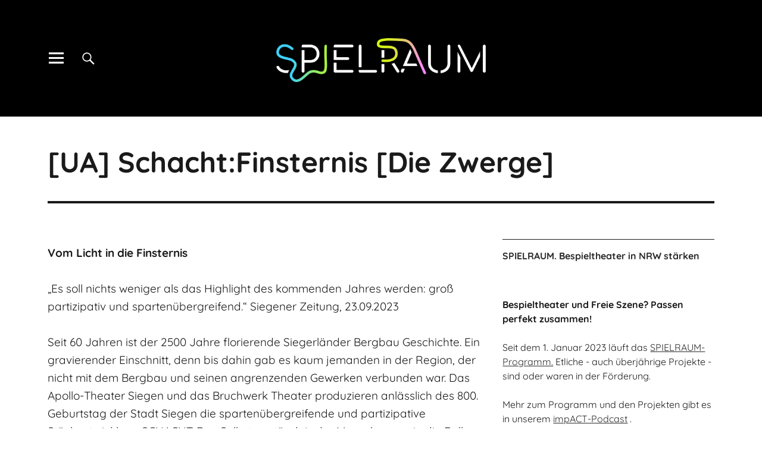

--- FILE ---
content_type: text/html; charset=UTF-8
request_url: https://www.spielraum-nrw.de/termine/ua-schachtfinsternis-die-zwerge-5/
body_size: 16856
content:
<!DOCTYPE html>
<html lang="de" class="no-js">
<head>
<meta charset="UTF-8">
<meta name="viewport" content="width=device-width, initial-scale=1">
<link rel="profile" href="http://gmpg.org/xfn/11">
<link rel="pingback" href="https://www.spielraum-nrw.de/xmlrpc.php">
<script>(function(html){html.className = html.className.replace(/\bno-js\b/,'js')})(document.documentElement);</script>
<title>[UA] Schacht:Finsternis [Die Zwerge] &#8211; Spielraum &#8211; Bespieltheater NRW</title>
<meta name='robots' content='max-image-preview:large' />
	<style>img:is([sizes="auto" i], [sizes^="auto," i]) { contain-intrinsic-size: 3000px 1500px }</style>
	<link rel='dns-prefetch' href='//www.spielraum-nrw.de' />
<link rel="alternate" type="application/rss+xml" title="Spielraum - Bespieltheater NRW &raquo; Feed" href="https://www.spielraum-nrw.de/feed/" />
<link rel="alternate" type="application/rss+xml" title="Spielraum - Bespieltheater NRW &raquo; Kommentar-Feed" href="https://www.spielraum-nrw.de/comments/feed/" />
<link rel='stylesheet' id='wp-block-library-css' href='https://www.spielraum-nrw.de/wp-includes/css/dist/block-library/style.min.css?ver=6.8.3' type='text/css' media='all' />
<style id='classic-theme-styles-inline-css' type='text/css'>
/*! This file is auto-generated */
.wp-block-button__link{color:#fff;background-color:#32373c;border-radius:9999px;box-shadow:none;text-decoration:none;padding:calc(.667em + 2px) calc(1.333em + 2px);font-size:1.125em}.wp-block-file__button{background:#32373c;color:#fff;text-decoration:none}
</style>
<style id='global-styles-inline-css' type='text/css'>
:root{--wp--preset--aspect-ratio--square: 1;--wp--preset--aspect-ratio--4-3: 4/3;--wp--preset--aspect-ratio--3-4: 3/4;--wp--preset--aspect-ratio--3-2: 3/2;--wp--preset--aspect-ratio--2-3: 2/3;--wp--preset--aspect-ratio--16-9: 16/9;--wp--preset--aspect-ratio--9-16: 9/16;--wp--preset--color--black: #000000;--wp--preset--color--cyan-bluish-gray: #abb8c3;--wp--preset--color--white: #ffffff;--wp--preset--color--pale-pink: #f78da7;--wp--preset--color--vivid-red: #cf2e2e;--wp--preset--color--luminous-vivid-orange: #ff6900;--wp--preset--color--luminous-vivid-amber: #fcb900;--wp--preset--color--light-green-cyan: #7bdcb5;--wp--preset--color--vivid-green-cyan: #00d084;--wp--preset--color--pale-cyan-blue: #8ed1fc;--wp--preset--color--vivid-cyan-blue: #0693e3;--wp--preset--color--vivid-purple: #9b51e0;--wp--preset--gradient--vivid-cyan-blue-to-vivid-purple: linear-gradient(135deg,rgba(6,147,227,1) 0%,rgb(155,81,224) 100%);--wp--preset--gradient--light-green-cyan-to-vivid-green-cyan: linear-gradient(135deg,rgb(122,220,180) 0%,rgb(0,208,130) 100%);--wp--preset--gradient--luminous-vivid-amber-to-luminous-vivid-orange: linear-gradient(135deg,rgba(252,185,0,1) 0%,rgba(255,105,0,1) 100%);--wp--preset--gradient--luminous-vivid-orange-to-vivid-red: linear-gradient(135deg,rgba(255,105,0,1) 0%,rgb(207,46,46) 100%);--wp--preset--gradient--very-light-gray-to-cyan-bluish-gray: linear-gradient(135deg,rgb(238,238,238) 0%,rgb(169,184,195) 100%);--wp--preset--gradient--cool-to-warm-spectrum: linear-gradient(135deg,rgb(74,234,220) 0%,rgb(151,120,209) 20%,rgb(207,42,186) 40%,rgb(238,44,130) 60%,rgb(251,105,98) 80%,rgb(254,248,76) 100%);--wp--preset--gradient--blush-light-purple: linear-gradient(135deg,rgb(255,206,236) 0%,rgb(152,150,240) 100%);--wp--preset--gradient--blush-bordeaux: linear-gradient(135deg,rgb(254,205,165) 0%,rgb(254,45,45) 50%,rgb(107,0,62) 100%);--wp--preset--gradient--luminous-dusk: linear-gradient(135deg,rgb(255,203,112) 0%,rgb(199,81,192) 50%,rgb(65,88,208) 100%);--wp--preset--gradient--pale-ocean: linear-gradient(135deg,rgb(255,245,203) 0%,rgb(182,227,212) 50%,rgb(51,167,181) 100%);--wp--preset--gradient--electric-grass: linear-gradient(135deg,rgb(202,248,128) 0%,rgb(113,206,126) 100%);--wp--preset--gradient--midnight: linear-gradient(135deg,rgb(2,3,129) 0%,rgb(40,116,252) 100%);--wp--preset--font-size--small: 13px;--wp--preset--font-size--medium: 20px;--wp--preset--font-size--large: 36px;--wp--preset--font-size--x-large: 42px;--wp--preset--spacing--20: 0.44rem;--wp--preset--spacing--30: 0.67rem;--wp--preset--spacing--40: 1rem;--wp--preset--spacing--50: 1.5rem;--wp--preset--spacing--60: 2.25rem;--wp--preset--spacing--70: 3.38rem;--wp--preset--spacing--80: 5.06rem;--wp--preset--shadow--natural: 6px 6px 9px rgba(0, 0, 0, 0.2);--wp--preset--shadow--deep: 12px 12px 50px rgba(0, 0, 0, 0.4);--wp--preset--shadow--sharp: 6px 6px 0px rgba(0, 0, 0, 0.2);--wp--preset--shadow--outlined: 6px 6px 0px -3px rgba(255, 255, 255, 1), 6px 6px rgba(0, 0, 0, 1);--wp--preset--shadow--crisp: 6px 6px 0px rgba(0, 0, 0, 1);}:where(.is-layout-flex){gap: 0.5em;}:where(.is-layout-grid){gap: 0.5em;}body .is-layout-flex{display: flex;}.is-layout-flex{flex-wrap: wrap;align-items: center;}.is-layout-flex > :is(*, div){margin: 0;}body .is-layout-grid{display: grid;}.is-layout-grid > :is(*, div){margin: 0;}:where(.wp-block-columns.is-layout-flex){gap: 2em;}:where(.wp-block-columns.is-layout-grid){gap: 2em;}:where(.wp-block-post-template.is-layout-flex){gap: 1.25em;}:where(.wp-block-post-template.is-layout-grid){gap: 1.25em;}.has-black-color{color: var(--wp--preset--color--black) !important;}.has-cyan-bluish-gray-color{color: var(--wp--preset--color--cyan-bluish-gray) !important;}.has-white-color{color: var(--wp--preset--color--white) !important;}.has-pale-pink-color{color: var(--wp--preset--color--pale-pink) !important;}.has-vivid-red-color{color: var(--wp--preset--color--vivid-red) !important;}.has-luminous-vivid-orange-color{color: var(--wp--preset--color--luminous-vivid-orange) !important;}.has-luminous-vivid-amber-color{color: var(--wp--preset--color--luminous-vivid-amber) !important;}.has-light-green-cyan-color{color: var(--wp--preset--color--light-green-cyan) !important;}.has-vivid-green-cyan-color{color: var(--wp--preset--color--vivid-green-cyan) !important;}.has-pale-cyan-blue-color{color: var(--wp--preset--color--pale-cyan-blue) !important;}.has-vivid-cyan-blue-color{color: var(--wp--preset--color--vivid-cyan-blue) !important;}.has-vivid-purple-color{color: var(--wp--preset--color--vivid-purple) !important;}.has-black-background-color{background-color: var(--wp--preset--color--black) !important;}.has-cyan-bluish-gray-background-color{background-color: var(--wp--preset--color--cyan-bluish-gray) !important;}.has-white-background-color{background-color: var(--wp--preset--color--white) !important;}.has-pale-pink-background-color{background-color: var(--wp--preset--color--pale-pink) !important;}.has-vivid-red-background-color{background-color: var(--wp--preset--color--vivid-red) !important;}.has-luminous-vivid-orange-background-color{background-color: var(--wp--preset--color--luminous-vivid-orange) !important;}.has-luminous-vivid-amber-background-color{background-color: var(--wp--preset--color--luminous-vivid-amber) !important;}.has-light-green-cyan-background-color{background-color: var(--wp--preset--color--light-green-cyan) !important;}.has-vivid-green-cyan-background-color{background-color: var(--wp--preset--color--vivid-green-cyan) !important;}.has-pale-cyan-blue-background-color{background-color: var(--wp--preset--color--pale-cyan-blue) !important;}.has-vivid-cyan-blue-background-color{background-color: var(--wp--preset--color--vivid-cyan-blue) !important;}.has-vivid-purple-background-color{background-color: var(--wp--preset--color--vivid-purple) !important;}.has-black-border-color{border-color: var(--wp--preset--color--black) !important;}.has-cyan-bluish-gray-border-color{border-color: var(--wp--preset--color--cyan-bluish-gray) !important;}.has-white-border-color{border-color: var(--wp--preset--color--white) !important;}.has-pale-pink-border-color{border-color: var(--wp--preset--color--pale-pink) !important;}.has-vivid-red-border-color{border-color: var(--wp--preset--color--vivid-red) !important;}.has-luminous-vivid-orange-border-color{border-color: var(--wp--preset--color--luminous-vivid-orange) !important;}.has-luminous-vivid-amber-border-color{border-color: var(--wp--preset--color--luminous-vivid-amber) !important;}.has-light-green-cyan-border-color{border-color: var(--wp--preset--color--light-green-cyan) !important;}.has-vivid-green-cyan-border-color{border-color: var(--wp--preset--color--vivid-green-cyan) !important;}.has-pale-cyan-blue-border-color{border-color: var(--wp--preset--color--pale-cyan-blue) !important;}.has-vivid-cyan-blue-border-color{border-color: var(--wp--preset--color--vivid-cyan-blue) !important;}.has-vivid-purple-border-color{border-color: var(--wp--preset--color--vivid-purple) !important;}.has-vivid-cyan-blue-to-vivid-purple-gradient-background{background: var(--wp--preset--gradient--vivid-cyan-blue-to-vivid-purple) !important;}.has-light-green-cyan-to-vivid-green-cyan-gradient-background{background: var(--wp--preset--gradient--light-green-cyan-to-vivid-green-cyan) !important;}.has-luminous-vivid-amber-to-luminous-vivid-orange-gradient-background{background: var(--wp--preset--gradient--luminous-vivid-amber-to-luminous-vivid-orange) !important;}.has-luminous-vivid-orange-to-vivid-red-gradient-background{background: var(--wp--preset--gradient--luminous-vivid-orange-to-vivid-red) !important;}.has-very-light-gray-to-cyan-bluish-gray-gradient-background{background: var(--wp--preset--gradient--very-light-gray-to-cyan-bluish-gray) !important;}.has-cool-to-warm-spectrum-gradient-background{background: var(--wp--preset--gradient--cool-to-warm-spectrum) !important;}.has-blush-light-purple-gradient-background{background: var(--wp--preset--gradient--blush-light-purple) !important;}.has-blush-bordeaux-gradient-background{background: var(--wp--preset--gradient--blush-bordeaux) !important;}.has-luminous-dusk-gradient-background{background: var(--wp--preset--gradient--luminous-dusk) !important;}.has-pale-ocean-gradient-background{background: var(--wp--preset--gradient--pale-ocean) !important;}.has-electric-grass-gradient-background{background: var(--wp--preset--gradient--electric-grass) !important;}.has-midnight-gradient-background{background: var(--wp--preset--gradient--midnight) !important;}.has-small-font-size{font-size: var(--wp--preset--font-size--small) !important;}.has-medium-font-size{font-size: var(--wp--preset--font-size--medium) !important;}.has-large-font-size{font-size: var(--wp--preset--font-size--large) !important;}.has-x-large-font-size{font-size: var(--wp--preset--font-size--x-large) !important;}
:where(.wp-block-post-template.is-layout-flex){gap: 1.25em;}:where(.wp-block-post-template.is-layout-grid){gap: 1.25em;}
:where(.wp-block-columns.is-layout-flex){gap: 2em;}:where(.wp-block-columns.is-layout-grid){gap: 2em;}
:root :where(.wp-block-pullquote){font-size: 1.5em;line-height: 1.6;}
</style>
<link rel='stylesheet' id='mapsmarkerpro-css' href='https://www.spielraum-nrw.de/wp-content/plugins/maps-marker-pro/css/mapsmarkerpro.css?ver=4.30' type='text/css' media='all' />
<style id='mapsmarkerpro-inline-css' type='text/css'>
.maps-marker-pro.cmplz-blocked-content-container{max-height:500px}
</style>
<link rel='stylesheet' id='cmplz-general-css' href='https://www.spielraum-nrw.de/wp-content/plugins/complianz-gdpr/assets/css/cookieblocker.min.css?ver=1744737681' type='text/css' media='all' />
<link rel='stylesheet' id='uku-style-css' href='https://www.spielraum-nrw.de/wp-content/themes/uku/style.css?ver=6.8.3' type='text/css' media='all' />
<link rel='stylesheet' id='uku-sr-style-css' href='https://www.spielraum-nrw.de/wp-content/themes/uku-sr-child/style.css?ver=2.0.1' type='text/css' media='all' />
<link rel='stylesheet' id='genericons-css' href='https://www.spielraum-nrw.de/wp-content/themes/uku/assets/fonts/genericons.css?ver=3.4.1' type='text/css' media='all' />
<link rel='stylesheet' id='sr-slick-style-css' href='https://www.spielraum-nrw.de/wp-content/themes/uku-sr-child/assets/js/slick/slick.css?ver=6.8.3' type='text/css' media='all' />
<link rel='stylesheet' id='sr-tobii-style-css' href='https://www.spielraum-nrw.de/wp-content/themes/uku-sr-child/assets/js/tobii/tobii.min.css?ver=6.8.3' type='text/css' media='all' />
<script type="text/javascript" src="https://www.spielraum-nrw.de/wp-includes/js/jquery/jquery.min.js?ver=3.7.1" id="jquery-core-js"></script>
<script type="text/javascript" src="https://www.spielraum-nrw.de/wp-includes/js/jquery/jquery-migrate.min.js?ver=3.4.1" id="jquery-migrate-js"></script>
<script type="text/javascript" src="https://www.spielraum-nrw.de/wp-content/themes/uku/assets/js/jquery.viewportchecker.min.js?ver=1.8.7" id="viewportchecker-js"></script>
<script type="text/javascript" src="https://www.spielraum-nrw.de/wp-content/themes/uku/assets/js/sticky-kit.min.js?ver=6.8.3" id="sticky-kit-js"></script>
<script type="text/javascript" src="https://www.spielraum-nrw.de/wp-content/themes/uku/assets/js/jquery.fitvids.js?ver=1.1" id="fitvids-js"></script>
<script type="text/javascript" src="https://www.spielraum-nrw.de/wp-content/themes/uku-sr-child/assets/js/slick/slick.min.js?ver=6.8.3" id="sr-slick-js"></script>
<script type="text/javascript" src="https://www.spielraum-nrw.de/wp-content/themes/uku-sr-child/assets/js/tobii/tobii.min.js?ver=6.8.3" id="sr-tobii-js"></script>
<link rel="https://api.w.org/" href="https://www.spielraum-nrw.de/wp-json/" /><link rel="EditURI" type="application/rsd+xml" title="RSD" href="https://www.spielraum-nrw.de/xmlrpc.php?rsd" />
<meta name="generator" content="WordPress 6.8.3" />
<link rel="canonical" href="https://www.spielraum-nrw.de/termine/ua-schachtfinsternis-die-zwerge-5/" />
<link rel='shortlink' href='https://www.spielraum-nrw.de/?p=2403' />
<link rel="alternate" title="oEmbed (JSON)" type="application/json+oembed" href="https://www.spielraum-nrw.de/wp-json/oembed/1.0/embed?url=https%3A%2F%2Fwww.spielraum-nrw.de%2Ftermine%2Fua-schachtfinsternis-die-zwerge-5%2F" />
<link rel="alternate" title="oEmbed (XML)" type="text/xml+oembed" href="https://www.spielraum-nrw.de/wp-json/oembed/1.0/embed?url=https%3A%2F%2Fwww.spielraum-nrw.de%2Ftermine%2Fua-schachtfinsternis-die-zwerge-5%2F&#038;format=xml" />
			<style>.cmplz-hidden {
					display: none !important;
				}</style>	<style type="text/css">
					.entry-content a,
			.comment-text a,
			#desktop-navigation ul li a:hover,
			.featured-slider button.slick-arrow:hover::after,
			.front-section a.all-posts-link:hover,
			#overlay-close:hover,
			.widget-area .widget ul li a:hover,
			#sidebar-offcanvas .widget a:hover,
			.textwidget a:hover,
			#overlay-nav a:hover,
			.author-links a:hover,
			.single-post .post-navigation a:hover,
			.single-attachment .post-navigation a:hover,
			.author-bio a,
			.single-post .hentry .entry-meta a:hover,
			.entry-header a:hover,
			.entry-header h2.entry-title a:hover,
			.blog .entry-meta a:hover,
			.uku-neo .entry-content p a:hover,
			.uku-neo .author-bio a:hover,
			.uku-neo .comment-text a:hover,
			.uku-neo .entry-header h2.entry-title a:hover,
			.uku-serif .entry-header h2.entry-title a:hover,
			.uku-serif .entry-content p a,
			.uku-serif .author-bio a,
			.uku-serif .comment-text a {
				color: #3dd2fe;
			}
			.uku-serif .entry-content p a,
			.uku-serif .author-bio a,
			.uku-serif .comment-text a {
				box-shadow: inset 0 -1px 0 #3dd2fe;
			}
			.single-post .post-navigation a:hover,
			.single-attachment .post-navigation a:hover,
			#desktop-navigation ul li.menu-item-has-children a:hover::after,
			.desktop-search input.search-field:active,
			.desktop-search input.search-field:focus {
				border-color: #3dd2fe;
			}
			.featured-slider .entry-cats a,
			.section-one-column-one .entry-cats a,
			.section-three-column-one .entry-cats a,
			#front-section-four .entry-cats a,
			.single-post .entry-cats a,
			.blog #primary .hentry.has-post-thumbnail:nth-child(4n+1) .entry-cats a,
			#desktop-navigation .sub-menu li a:hover,
			#desktop-navigation .children li a:hover,
			.widget_mc4wp_form_widget input[type="submit"],
			.uku-neo .featured-slider .entry-cats a:hover,
			.uku-neo .section-one-column-one .entry-cats a:hover,
			.uku-neo .section-three-column-one .entry-cats a:hover,
			.uku-neo #front-section-four .entry-cats a:hover,
			.uku-neo .single-post .entry-cats a:hover,
			.uku-neo .format-video .entry-thumbnail span.video-icon:before,
			.uku-neo .format-video .entry-thumbnail span.video-icon:after,
			.uku-neo .entry-content p a:hover::after,
			.uku-neo .author-bio a:hover::after,
			.uku-neo .comment-text a:hover::after {
				background: #3dd2fe;
			}
			@media screen and (min-width: 66.25em) {
				.uku-neo #overlay-open:hover,
				.uku-neo .search-open:hover,
				.uku-neo #overlay-open-sticky:hover,
				.uku-neo.fixedheader-dark.header-stick #overlay-open-sticky:hover,
				.uku-neo.fixedheader-dark.header-stick #search-open-sticky:hover {
					background: #3dd2fe;
				}
			}
							.entry-content a:hover,
			.comment-text a:hover,
			.author-bio a:hover {
				color: #000000 !important;
			}
			.blog #primary .hentry.has-post-thumbnail:nth-child(4n+1) .entry-cats a:hover,
			.featured-slider .entry-cats a:hover,
			.section-one-column-one .entry-cats a:hover,
			.section-three-column-one .entry-cats a:hover,
			#front-section-four .entry-cats a:hover,
			.single-post .entry-cats a:hover,
			#colophon .footer-feature-btn:hover,
			.comments-show #comments-toggle,
			.widget_mc4wp_form_widget input[type="submit"]:hover,
			#comments-toggle:hover,
			input[type="submit"]:hover,
			input#submit:hover,
			#primary #infinite-handle span:hover,
			#front-section-three a.all-posts-link:hover,
			.desktop-search input[type="submit"]:hover,
			.widget_search input[type="submit"]:hover,
			.post-password-form input[type="submit"]:hover,
			#offcanvas-widgets-open:hover,
			.offcanvas-widgets-show #offcanvas-widgets-open {
				background: #000000;
			}
			#colophon .footer-feature-textwrap .footer-feature-btn:hover,
			.comments-show #comments-toggle,
			#comments-toggle:hover,
			input[type="submit"]:hover,
			input#submit:hover,
			.blog #primary #infinite-handle span:hover,
			#front-section-three a.all-posts-link:hover,
			.desktop-search input[type="submit"]:hover,
			.widget_search input[type="submit"]:hover,
			.post-password-form input[type="submit"]:hover,
			#offcanvas-widgets-open:hover,
			.offcanvas-widgets-show #offcanvas-widgets-open {
				border-color: #000000 !important;
			}
							#colophon,
			.uku-serif .big-instagram-wrap {background: #ffffff;}
						#colophon,
		#colophon .footer-menu ul a,
		#colophon .footer-menu ul a:hover,
		#colophon #site-info, #colophon #site-info a,
		#colophon #site-info, #colophon #site-info a:hover,
		#footer-social span,
		#colophon .social-nav ul li a,
		.uku-serif .big-instagram-wrap .null-instagram-feed .clear a,
		.uku-serif .big-instagram-wrap .widget h2.widget-title {
			color: #000000;
		}
		.footer-menus-wrap {
			border-bottom: 1px solid #000000;
		}
							.mobile-search, .inner-offcanvas-wrap {background: #cfff00;}
							#mobile-social ul li a,
			#overlay-nav ul li a,
			#offcanvas-widgets-open,
			.dropdown-toggle,
			#sidebar-offcanvas .widget h2.widget-title,
			#sidebar-offcanvas .widget,
			#sidebar-offcanvas .widget a {
				color: ;
			}
			#sidebar-offcanvas .widget h2.widget-title {border-color: ;}
			#offcanvas-widgets-open {border-color: ;}
			@media screen and (min-width: 66.25em) {
			#overlay-nav ul li,
			#overlay-nav ul ul.sub-menu,
			#overlay-nav ul ul.children {border-color: ;}
			#overlay-close {color: ;}
			#overlay-nav {
				border-color: ;
			}
			}
							#front-section-three {background: ;}
							.widget_mc4wp_form_widget,.jetpack_subscription_widget {background: ;}
							.uku-serif .front-about-img:after {background: ;}
							#shopfront-cats {background: ;}
															.blog .entry-date {display: none !important;}
							.blog .entry-comments {display: none !important;}
									.blog .entry-author,
			.blog .entry-date:before {display: none !important;}
							.blog #primary .hentry.has-post-thumbnail:nth-child(4n+1) .entry-thumbnail a:after,
			.featured-slider .entry-thumbnail a:after,
			.uku-serif .featured-slider .entry-thumbnail:after,
			.header-image:after,
			#front-section-four .entry-thumbnail a:after,
			.uku-serif #front-section-four .entry-thumbnail a .thumb-wrap:after,
			.single-post .big-thumb .entry-thumbnail a:after,
			.blog #primary .hentry.has-post-thumbnail:nth-child(4n+1) .thumb-wrap:after,
			.section-two-column-one .thumb-wrap:after,
			.header-fullscreen #headerimg-wrap:after {background-color: ;}
									.header-fullscreen #headerimg-wrap:after {	background-color: transparent;}
							#front-section-four .meta-main-wrap,
			.featured-slider .meta-main-wrap,
			.blog #primary .hentry.has-post-thumbnail:nth-child(4n+1) .meta-main-wrap,
			.uku-serif .section-two-column-one .entry-text-wrap,
			.big-thumb .title-wrap {
				background: -moz-linear-gradient(top, rgba(0,0,0,0) 0%, rgba(0,0,0,0) 100%);
				background: -webkit-linear-gradient(top, rgba(0,0,0,0) 0%,rgba(0,0,0,0) 100%);
				background: linear-gradient(to bottom, rgba(0,0,0,0) 0%,rgba(0,0,0,0) 100%);
			}
			
				</style>
			<style type="text/css" id="uku-header-css">
		h1.site-title,
	p.site-title,
	p.site-description {
		position: absolute;
		clip: rect(1px, 1px, 1px, 1px);
	}
		</style>
	<link rel="icon" href="https://www.spielraum-nrw.de/wp-content/uploads/2023/08/cropped-KSG_Spielraum_Favicon_230823-32x32.png" sizes="32x32" />
<link rel="icon" href="https://www.spielraum-nrw.de/wp-content/uploads/2023/08/cropped-KSG_Spielraum_Favicon_230823-192x192.png" sizes="192x192" />
<link rel="apple-touch-icon" href="https://www.spielraum-nrw.de/wp-content/uploads/2023/08/cropped-KSG_Spielraum_Favicon_230823-180x180.png" />
<meta name="msapplication-TileImage" content="https://www.spielraum-nrw.de/wp-content/uploads/2023/08/cropped-KSG_Spielraum_Favicon_230823-270x270.png" />
</head>

	<body data-cmplz=1 class="wp-singular event-template-default single single-event postid-2403 wp-custom-logo wp-theme-uku wp-child-theme-uku-sr-child single-post uku-standard has-thumb slider-on fixedheader-dark" >

	<div class="container-all">

	<header id="masthead" class="site-header cf" role="banner">

		<div class="site-header-content">

			
			<div id="site-branding">
													
				<p class="custom-logo-wrap logo-ksnrw">
					<a href="https://www.spielraum-nrw.de/" class="custom-logo-link" rel="home" itemprop="url"><img src="https://www.spielraum-nrw.de/wp-content/themes/uku-sr-child/assets/images/ksnrw-logo-neg.png" class="custom-logo" alt="Startseite spielraum-nrw.de"></a>
				</p>

				<p class="custom-logo-wrap logo-sr">
					<a href="https://www.spielraum-nrw.de/" class="custom-logo-link" rel="home" itemprop="url"><img src="https://www.spielraum-nrw.de/wp-content/themes/uku-sr-child/assets/images/spielraum-logo.png" class="custom-logo" alt="Startseite spielraum-nrw.de"></a>
				</p><!-- end .custom-logo-wrap -->								<p class="site-description"></p>
				<p><button id="overlay-open" class="overlay-open overlay-btn" aria-haspopup="dialog" aria-label="Alle Inhalte"><span>Menü</span></button></p>

								<p><button id="search-open" class="search-open search-btn"><span>Suche</span></button></p>
				
							</div><!-- end #site-branding -->

			
							<dialog class="desktop-search">
										
<form method="get" class="searchform" action="https://www.spielraum-nrw.de/" role="search">
	<label for="s1search-field-input" class="screen-reader-text"><span>Suche</span></label>
	<input type="text" class="search-field" name="s" id="s1search-field-input" placeholder="Suche..." />
	<input type="submit" class="submit" name="submit" value="Suchen" />
</form>
				</dialog><!-- end .desktop-search -->
			
		</div><!-- .site-header-content -->

		<div class="sticky-header hidden">
			<p><button id="overlay-open-sticky" class="overlay-open overlay-btn" aria-haspopup="dialog" aria-label="Alle Inhalte"><span>Menü</span></button></p>
							<p><button id="search-open-sticky" class="search-open search-btn"><span>Suche</span></button></p>
			
			<p class="site-title"><a href="https://www.spielraum-nrw.de/" class="custom-logo-link" rel="home" itemprop="url"><img src="https://www.spielraum-nrw.de/wp-content/themes/uku-sr-child/assets/images/spielraum-logo.png" class="custom-logo" alt="Spielraum"></a></p>

			
		</div><!-- end .sticky-header -->

		<dialog id="overlay-wrap" class="overlay-wrap cf">
			<div class="inner-offcanvas-wrap">
				<p class="close-btn-wrap">
					<button id="overlay-close" class="overlay-btn" aria-label="Dialogfenster schließen" autofocus><span>Schliessen</span></button>
				</p><!-- end .close-btn-wrap -->

				<div class="overlay-desktop-content cf">

					
					<nav id="overlay-nav" class="main-nav cf" role="navigation" aria-label="Sekundärmenü">
					<ul id="menu-hauptmenue" class="menu"><li id="menu-item-533" class="menu-item menu-item-type-taxonomy menu-item-object-category menu-item-533"><a href="https://www.spielraum-nrw.de/kategorie/aktuell/">Aktuell</a></li>
<li id="menu-item-527" class="menu-item menu-item-type-taxonomy menu-item-object-category menu-item-has-children menu-item-527"><a href="https://www.spielraum-nrw.de/kategorie/gefoerderte-projekte/">Geförderte Projekte</a>
<ul class="sub-menu">
	<li id="menu-item-2264" class="menu-item menu-item-type-taxonomy menu-item-object-category menu-item-2264"><a href="https://www.spielraum-nrw.de/kategorie/gefoerderte-projekte/2023-2025/">2023–2025</a></li>
	<li id="menu-item-1529" class="menu-item menu-item-type-taxonomy menu-item-object-category menu-item-1529"><a href="https://www.spielraum-nrw.de/kategorie/gefoerderte-projekte/archiv/">Archiv Heimwärts-Förderungen</a></li>
</ul>
</li>
<li id="menu-item-526" class="menu-item menu-item-type-taxonomy menu-item-object-category menu-item-526"><a href="https://www.spielraum-nrw.de/kategorie/gastspieltheater/">Gastspieltheater</a></li>
<li id="menu-item-2905" class="menu-item menu-item-type-taxonomy menu-item-object-category menu-item-2905"><a href="https://www.spielraum-nrw.de/kategorie/netzwerk/">Netzwerk</a></li>
<li id="menu-item-3022" class="menu-item menu-item-type-post_type menu-item-object-page menu-item-has-children menu-item-3022"><a href="https://www.spielraum-nrw.de/ag/">Kulturelle Bildung</a>
<ul class="sub-menu">
	<li id="menu-item-3023" class="menu-item menu-item-type-post_type menu-item-object-page menu-item-3023"><a href="https://www.spielraum-nrw.de/ag_kulturvermittlung/">AG_Kulturvermittlung</a></li>
</ul>
</li>
<li id="menu-item-551" class="menu-item menu-item-type-post_type menu-item-object-page menu-item-has-children menu-item-551"><a href="https://www.spielraum-nrw.de/raeume-schaffen-impulse-setzen/">Service</a>
<ul class="sub-menu">
	<li id="menu-item-1580" class="menu-item menu-item-type-custom menu-item-object-custom menu-item-1580"><a href="https://www.kultursekretariat.de/aktuelle-foerderung/theater/sparte/spielraum/bewerbung">Bewerben</a></li>
	<li id="menu-item-534" class="menu-item menu-item-type-custom menu-item-object-custom menu-item-534"><a href="https://www.spielraum-nrw.de/termine/">Termine</a></li>
	<li id="menu-item-1577" class="menu-item menu-item-type-post_type menu-item-object-post menu-item-1577"><a href="https://www.spielraum-nrw.de/allgemein/downloads/">Downloads</a></li>
	<li id="menu-item-1560" class="menu-item menu-item-type-post_type menu-item-object-post menu-item-1560"><a href="https://www.spielraum-nrw.de/allgemein/kontakt/">Kontakt</a></li>
</ul>
</li>
</ul>					</nav><!-- .main-navigation -->

											<nav id="mobile-social" class="social-nav" role="navigation" aria-label="Soziale Medien">
						<ul id="menu-social-icons" class="menu"><li id="menu-item-509" class="menu-item menu-item-type-custom menu-item-object-custom menu-item-509"><a target="_blank" href="https://www.facebook.com/kultursekretariatguetersloh/">Facebook</a></li>
<li id="menu-item-1526" class="menu-item menu-item-type-custom menu-item-object-custom menu-item-1526"><a target="_blank" href="https://www.instagram.com/kultursekretariatguetersloh/">Instagram</a></li>
<li id="menu-item-1527" class="menu-item menu-item-type-custom menu-item-object-custom menu-item-1527"><a target="_blank" href="https://www.youtube.com/channel/UCJ_BG6CmBLfq8ItihHRwnLQ">Youtube</a></li>
</ul>						</nav><!-- end #mobile-social -->
					
										<div class="mobile-search">
						
<form method="get" class="searchform" action="https://www.spielraum-nrw.de/" role="search">
	<label for="s2search-field-input" class="screen-reader-text"><span>Suche</span></label>
	<input type="text" class="search-field" name="s" id="s2search-field-input" placeholder="Suche..." />
	<input type="submit" class="submit" name="submit" value="Suchen" />
</form>
					</div><!-- end .mobile-search -->
					
					
<div id="offcanvas-wrap">
<aside id="sidebar-offcanvas" class="sidebar-offcanvas cf" aria-label="Über Spielraum">
			<div class="widget-area">
			<div id="text-12" class="widget widget_text"><h3 class="widget-title">gemeinsam &#8211; kultur &#8211; gestalten</h3>			<div class="textwidget"><p>Im SPIELRAUM schaffen wir Platz für kreative Teams, inspirierende Produktionen und innovative Vermittlungskonzepte.</p>
<p>Die Bespieltheater der Mitgliedsstädte des Kultursekretariats sind eingeladen, zusammen mit Gruppen der professionellen Freien Szene Pläne zu schmieden, zu produzieren, Touren zu planen und Vermittlungsstrategien zu entwickeln!</p>
</div>
		</div>		</div><!-- .widget-area -->
	</aside><!-- end .sidebar-offcanvas -->
</div><!-- end .offcanvas-wrap -->

				</div><!-- end .overlay-desktop-content -->

			</div><!-- end .inner-offcanvas-wrap -->
		</dialog><!-- end #overlay-wrap -->
	</header><!-- end #masthead -->

	

<div id="singlepost-wrap" class="singlepost-wrap cf" role="main">

	
			
	<article id="post-2403" class="post-2403 event type-event status-publish has-post-thumbnail hentry event-venue-bruchwerk-theater event-category-apollo-theater-siegen event-category-schacht-ua event-category-spielraum event-category-spielraum_produktion event-category-veranstaltungstipps">
		<header class="entry-header cf">
			
			<div class="title-wrap">
								<h1 class="entry-title">[UA] Schacht:Finsternis [Die Zwerge]</h1>
							</div><!-- end .title-wrap -->

		</header><!-- end .entry-header -->

		<div class="contentwrap">

	
							<div class="entry-thumbnail" style="padding-bottom: 8px;">
									</div><!-- end .entry-thumbnail -->
			
			<div id="socialicons-sticky">
				<div id="entry-content" class="entry-content">
				<p><strong>Vom Licht in die Finsternis</strong></p>
<p>„Es soll nichts weniger als das Highlight des kommenden Jahres werden: groß partizipativ und spartenübergreifend.“ Siegener Zeitung, 23.09.2023</p>
<p>Seit 60 Jahren ist der 2500 Jahre florierende Siegerländer Bergbau Geschichte. Ein gravierender Einschnitt, denn bis dahin gab es kaum jemanden in der Region, der nicht mit dem Bergbau und seinen angrenzenden Gewerken verbunden war. Das Apollo-Theater Siegen und das Bruchwerk Theater produzieren <span id="more-2403"></span>anlässlich des 800. Geburtstag der Stadt Siegen die spartenübergreifende und partizipative Stückentwicklung SCHACHT. Das Selbstverständnis der Menschen sowie die Rolle von Arbeit bis hin zur Selbstaufgabe bilden den Ausgangspunkt der Auseinandersetzung. Es entstehen die zwei miteinander verknüpften Abende <a href="https://www.apollosiegen.de/spielplan/682-schacht-licht/" target="_blank" rel="noopener">SCHACHT:LICHT [DER BERG]</a> im Apollo-Theater und <a href="https://www.apollosiegen.de/spielplan/759-schacht-finsternis/" target="_blank" rel="noopener">SCHACHT:FINSTERNIS [DIE ZWERGE]</a> im <a href="https://bruchwerk-theater.de/" target="_blank" rel="noopener">Bruchwerk Theater</a>, die für sich stehen können, aber auch eine Einheit bilden. Die beiden Bühnen bündeln ihre Kräfte für ein Projekt, das Anknüpfungspunkte für Menschen aus der Region schafft und selbst zum identitätsstiftenden Moment werden kann. Das Kultursekretariat NRW Gütersloh fördert SCHACHT im Rahmen des Programms <em>SPIELRAUM. Bespieltheater in NRW</em> <em>s</em><em>tärken</em>.“</p>
<p>&#8222;Das überraschende Wesen einer Stückentwicklung besteht darin, dass man anderhalb Jahre im Vorfeld nicht ganz sicher sein kann, wohin die Reise des Theaterabends schließlich gehen wird.&#8220;</p>
<p><img decoding="async" class="alignnone size-medium wp-image-1693" src="https://www.spielraum-nrw.de/wp-content/uploads/2023/09/Apollo-Theater-Siegen-Wort-Bild-Marke-_WEB-Banner-300x198.png" alt="" width="300" height="198" /><img loading="lazy" decoding="async" class="alignnone size-medium wp-image-1679" src="https://www.spielraum-nrw.de/wp-content/uploads/2023/09/Logo_Bruchwerk_Theater-300x92.png" alt="" width="300" height="92" srcset="https://www.spielraum-nrw.de/wp-content/uploads/2023/09/Logo_Bruchwerk_Theater-300x92.png 300w, https://www.spielraum-nrw.de/wp-content/uploads/2023/09/Logo_Bruchwerk_Theater-1024x314.png 1024w, https://www.spielraum-nrw.de/wp-content/uploads/2023/09/Logo_Bruchwerk_Theater-768x235.png 768w, https://www.spielraum-nrw.de/wp-content/uploads/2023/09/Logo_Bruchwerk_Theater.png 1175w" sizes="auto, (max-width: 300px) 100vw, 300px" /></p>

<div class="eventorganiser-event-meta">

	<hr>

	<!-- Event details -->
	<h4>Termin Details</h4>

	<!-- Is event recurring or a single event -->
	
	<ul class="eo-event-meta">

					<!-- Single event -->
			<li><strong>Datum:</strong> <time itemprop="startDate" datetime="2024-12-06T19:30:00+01:00">6. Dezember 2024 19:30</time> &ndash; <time itemprop="endDate" datetime="2024-12-06T21:00:00+01:00">21:00</time></li>
		
					<li><strong>Ort:</strong> <a href="https://www.spielraum-nrw.de/termine/ort/bruchwerk-theater/"> Bruchwerk Theater</a></li>
		
					<li><strong>Terminkategorien:</strong> <ul><li><a href="https://www.spielraum-nrw.de/termine/kategorie/apollo-theater-siegen/" rel="tag">Apollo-Theater Siegen</a></li><li><a href="https://www.spielraum-nrw.de/termine/kategorie/schacht-ua/" rel="tag">schacht-ua</a></li><li><a href="https://www.spielraum-nrw.de/termine/kategorie/spielraum/" rel="tag">SPIELRAUM</a></li><li><a href="https://www.spielraum-nrw.de/termine/kategorie/spielraum_produktion/" rel="tag">SPIELRAUM_Produktion</a></li><li><a href="https://www.spielraum-nrw.de/termine/kategorie/veranstaltungstipps/" rel="tag">Veranstaltungstipps</a></li></ul></li>
		
		
		
		
	</ul>

	<!-- Does the event have a venue? -->
	

	<div style="clear:both"></div>

	<hr>

</div><!-- .entry-meta -->
				</div><!-- end .entry-content -->

			<footer class="entry-footer cf">
							</footer><!-- end .entry-footer -->

			
			
	<nav class="navigation post-navigation" aria-label="Beiträge">
		<div class="nav-links"><ul><li class="nav-previous"><a href="https://www.spielraum-nrw.de/termine/ua-schachtfinsternis-die-zwerge-4/" rel="prev"><span class="meta-nav" aria-hidden="true">Vorheriger Beitrag</span> <span class="screen-reader-text">Vorheriger Beitrag</span> </a></li><li class="nav-next"><a href="https://www.spielraum-nrw.de/termine/ua-schachtfinsternis-die-zwerge-6/" rel="next"><span class="meta-nav" aria-hidden="true">Nächster Beitrag</span> <span class="screen-reader-text">Nächster Beitrag</span> </a></li></ul></div>
	</nav>
			</div><!-- end #socialicons-sticky -->


		</div><!-- end .content-wrap -->
	</article><!-- end post -2403 -->
	


	<aside id="secondary" class="sidebar widget-area" role="complementary">
		<div id="block-6" class="widget widget_block">
<h2 class="wp-block-heading widget-title">SPIELRAUM. Bespieltheater in NRW stärken</h2>
</div><div id="block-7" class="widget widget_block widget_text">
<p><strong>Bespieltheater und Freie Szene? Passen perfekt zusammen!</strong><br><br>Seit dem 1. Januar 2023 läuft das <a href="https://www.spielraum-nrw.de/wp-content/uploads/2023/07/SPIELRAUM_Foerderprogramm-23-25.pdf" target="_blank" rel="noopener">SPIELRAUM-Programm.</a> Etliche - auch überjährige Projekte - sind oder waren in der Förderung.<br><br>Mehr zum Programm und den Projekten gibt es in unserem <a href="https://www.youtube.com/playlist?list=PLo1j-pIFJK5cx3KXQ78GC_kkrbbeNggFo" target="_blank" rel="noreferrer noopener">impACT-Podcast</a> .</p>
</div><div id="pagesinwidgets_page_section-2" class="widget pagesinwidgets_page_section">			<div class="homepage_section">
						<div data-service="maps-marker-pro" data-category="marketing" data-placeholder-image="https://www.spielraum-nrw.de/wp-content/plugins/complianz-gdpr/assets/images/placeholders/google-maps-minimal-1280x920.jpg" id="maps-marker-pro-bb87abdc" class="cmplz-placeholder-element maps-marker-pro" style="width: 100%;">
			<div id="mmp-map-wrap-bb87abdc" class="mmp-map-wrap">
								<div id="mmp-map-bb87abdc" class="mmp-map" style="height: 600px;"></div>
							</div>
					</div>
		
<p><a href="https://www.spielraum-nrw.de/uebersichtskarte-liste/" style="text-decoration:underline;"><br />
Größere Kartenansicht mit Liste</a></p>
				</div>
			</div><div id="block-8" class="widget widget_block widget_media_image">
<figure class="wp-block-image"><img loading="lazy" decoding="async" width="300" height="117" src="https://www.spielraum-nrw.de/wp-content/uploads/2024/02/Foerderhinweis-MKW-300x117.png" alt="Gefördert durch: Ministerium für Kultur und Wissenschaft des Landes Nordrhein-Westfalen" class="wp-image-2142" srcset="https://www.spielraum-nrw.de/wp-content/uploads/2024/02/Foerderhinweis-MKW-300x117.png 300w, https://www.spielraum-nrw.de/wp-content/uploads/2024/02/Foerderhinweis-MKW.png 584w" sizes="auto, (max-width: 300px) 100vw, 300px" /></figure>
</div>	</aside><!-- .sidebar .widget-area -->

</div><!-- end .singlepost-wrap -->


	
<aside class="big-instagram-wrap cf" aria-label="Logos">
			<div class="widget-area">
			<div id="block-2" class="widget widget_block"><p></p>
<div class="three-columns-one">
<p><a href="https://www.kultursekretariat.de/index.php?start" target="_blank" rel="noopener noreferrer"><img decoding="async" class="alignnone wp-image-499 size-full" src="https://www.spielraum-nrw.de/wp-content/uploads/2018/01/logo-kultursekretariat-nrw-guetersloh_2x.png" alt="Kultursekretariat NRW Gütersloh" width="249" srcset="https://www.spielraum-nrw.de/wp-content/uploads/2018/01/logo-kultursekretariat-nrw-guetersloh_2x.png 498w, https://www.spielraum-nrw.de/wp-content/uploads/2018/01/logo-kultursekretariat-nrw-guetersloh_2x-300x71.png 300w" sizes="(max-width: 498px) 100vw, 498px" /></a></p>
</div>
<div class="three-columns-one">
<p><img loading="lazy" decoding="async" class="alignnone wp-image-2142 size-medium" style="margin-top: 10px;" src="https://www.spielraum-nrw.de/wp-content/uploads/2024/02/Foerderhinweis-MKW-300x117.png" alt="Gefördert durch: Ministerium für Kultur und Wissenschaft des Landes Nordrhein-Westfalen" width="300" height="117" srcset="https://www.spielraum-nrw.de/wp-content/uploads/2024/02/Foerderhinweis-MKW-300x117.png 300w, https://www.spielraum-nrw.de/wp-content/uploads/2024/02/Foerderhinweis-MKW.png 584w" sizes="auto, (max-width: 300px) 100vw, 300px" /></p>
</div>
<div class="three-columns-one last">
<p>SPIELRAUM ist ein Förderprojekt des Kultursekretariat NRW Gütersloh.<br />
Gefördert durch das Ministerium für Kultur und Wissenschaft des Landes Nordrhein-Westfalen.</p>
</div></div>		</div><!-- .widget-area -->
	</aside><!-- end .big-instagram-wrap -->
	
	<footer id="colophon" class="site-footer cf">

							
		<div class="footer-wrap">
							
<div class="footer-menus-wrap cf">

			<div class="custom-logo-wrap">
					</div><!-- end .custom-logo-wrap -->
	
		<nav id="footer-menu-one" class="footer-menu" role="navigation" aria-labelledby="footer-menu-one-title">
		<h3 class="footer-menu-title" id="footer-menu-one-title">Gastspiel­theater</h3><ul id="menu-gastspieltheater" class="menu"><li id="menu-item-2834" class="menu-item menu-item-type-post_type menu-item-object-page menu-item-2834"><a href="https://www.spielraum-nrw.de/uebersichtskarte-liste/">Übersichtskarte</a></li>
<li id="menu-item-1559" class="menu-item menu-item-type-taxonomy menu-item-object-category menu-item-1559"><a href="https://www.spielraum-nrw.de/kategorie/gastspieltheater/">Gastspieltheater</a></li>
</ul>	</nav><!-- end #footer-one -->
	
		<nav id="footer-menu-two" class="footer-menu" role="navigation" aria-labelledby="footer-menu-two-title">
		<h3 class="footer-menu-title" id="footer-menu-two-title">Geförderte Projekte</h3><ul id="menu-gefoerderte-projekte" class="menu"><li id="menu-item-1558" class="menu-item menu-item-type-taxonomy menu-item-object-category menu-item-1558"><a href="https://www.spielraum-nrw.de/kategorie/gefoerderte-projekte/archiv/">Archiv Heimwärts-Förderungen</a></li>
</ul>	</nav><!-- end #footer-two -->
	
		<nav id="footer-menu-three" class="footer-menu" role="navigation" aria-labelledby="footer-menu-three-title">
		<h3 class="footer-menu-title" id="footer-menu-three-title">Aktuell</h3><ul id="menu-aktuell" class="menu"><li id="menu-item-524" class="menu-item menu-item-type-taxonomy menu-item-object-category menu-item-524"><a href="https://www.spielraum-nrw.de/kategorie/aktuell/">Neuigkeiten</a></li>
<li id="menu-item-525" class="menu-item menu-item-type-custom menu-item-object-custom menu-item-525"><a href="https://www.spielraum-nrw.de/termine/">Termine</a></li>
</ul>	</nav><!-- end #footer-three -->
	
		<nav id="footer-menu-four" class="footer-menu" role="navigation" aria-labelledby="footer-menu-four-title">
		<h3 class="footer-menu-title" id="footer-menu-four-title">SPIELRAUM</h3><ul id="menu-spielraum" class="menu"><li id="menu-item-552" class="menu-item menu-item-type-post_type menu-item-object-page menu-item-552"><a href="https://www.spielraum-nrw.de/raeume-schaffen-impulse-setzen/">Infos</a></li>
<li id="menu-item-507" class="menu-item menu-item-type-post_type menu-item-object-page menu-item-507"><a href="https://www.spielraum-nrw.de/impressum/">Impressum</a></li>
<li id="menu-item-2916" class="menu-item menu-item-type-post_type menu-item-object-page menu-item-2916"><a href="https://www.spielraum-nrw.de/barrierefreiheitserklaerung/">Barrierefreiheitserklärung</a></li>
<li id="menu-item-963" class="menu-item menu-item-type-post_type menu-item-object-page menu-item-963"><a href="https://www.spielraum-nrw.de/datenschutzerklaerung/">Datenschutzerklärung</a></li>
<li id="menu-item-1428" class="menu-item menu-item-type-post_type menu-item-object-page menu-item-1428"><a href="https://www.spielraum-nrw.de/cookie-zustimmungen-verwalten/">Cookie-Zustimmung</a></li>
</ul>	</nav><!-- end #footer-four -->
	
</div><!-- end .footer-menus-wrap -->
			
			<div id="site-info" class="cf">
				<p class="credit">
									Copyright © Kultursekretariat Gütersloh 2025								</p><!-- end .credit -->
			</div><!-- end #site-info -->

							<nav id="footer-social" class="social-nav" role="navigation" aria-label="Soziale Medien">
					<p>
											<span>Folge uns</span>
										</p>
					<ul id="menu-social-icons-1" class="menu"><li class="menu-item menu-item-type-custom menu-item-object-custom menu-item-509"><a target="_blank" href="https://www.facebook.com/kultursekretariatguetersloh/">Facebook</a></li>
<li class="menu-item menu-item-type-custom menu-item-object-custom menu-item-1526"><a target="_blank" href="https://www.instagram.com/kultursekretariatguetersloh/">Instagram</a></li>
<li class="menu-item menu-item-type-custom menu-item-object-custom menu-item-1527"><a target="_blank" href="https://www.youtube.com/channel/UCJ_BG6CmBLfq8ItihHRwnLQ">Youtube</a></li>
</ul>				</nav><!-- end #footer-social -->
			
		</div><!-- end .footer-wrap -->
	</footer><!-- end #colophon -->
</div><!-- end .container-all -->

<script type="speculationrules">
{"prefetch":[{"source":"document","where":{"and":[{"href_matches":"\/*"},{"not":{"href_matches":["\/wp-*.php","\/wp-admin\/*","\/wp-content\/uploads\/*","\/wp-content\/*","\/wp-content\/plugins\/*","\/wp-content\/themes\/uku-sr-child\/*","\/wp-content\/themes\/uku\/*","\/*\\?(.+)"]}},{"not":{"selector_matches":"a[rel~=\"nofollow\"]"}},{"not":{"selector_matches":".no-prefetch, .no-prefetch a"}}]},"eagerness":"conservative"}]}
</script>

<!-- Consent Management powered by Complianz | GDPR/CCPA Cookie Consent https://wordpress.org/plugins/complianz-gdpr -->
<div id="cmplz-cookiebanner-container"><div class="cmplz-cookiebanner cmplz-hidden banner-1 bottom-right-view-preferences optin cmplz-bottom-right cmplz-categories-type-view-preferences" aria-modal="true" data-nosnippet="true" role="dialog" aria-live="polite" aria-labelledby="cmplz-header-1-optin" aria-describedby="cmplz-message-1-optin">
	<div class="cmplz-header">
		<div class="cmplz-logo"></div>
		<div class="cmplz-title" id="cmplz-header-1-optin">Cookie-Zustimmung verwalten</div>
		<div class="cmplz-close" tabindex="0" role="button" aria-label="Dialog schließen">
			<svg aria-hidden="true" focusable="false" data-prefix="fas" data-icon="times" class="svg-inline--fa fa-times fa-w-11" role="img" xmlns="http://www.w3.org/2000/svg" viewBox="0 0 352 512"><path fill="currentColor" d="M242.72 256l100.07-100.07c12.28-12.28 12.28-32.19 0-44.48l-22.24-22.24c-12.28-12.28-32.19-12.28-44.48 0L176 189.28 75.93 89.21c-12.28-12.28-32.19-12.28-44.48 0L9.21 111.45c-12.28 12.28-12.28 32.19 0 44.48L109.28 256 9.21 356.07c-12.28 12.28-12.28 32.19 0 44.48l22.24 22.24c12.28 12.28 32.2 12.28 44.48 0L176 322.72l100.07 100.07c12.28 12.28 32.2 12.28 44.48 0l22.24-22.24c12.28-12.28 12.28-32.19 0-44.48L242.72 256z"></path></svg>
		</div>
	</div>

	<div class="cmplz-divider cmplz-divider-header"></div>
	<div class="cmplz-body">
		<div class="cmplz-message" id="cmplz-message-1-optin">Um Ihnen ein optimales Erlebnis zu bieten, verwenden wir Technologien wie Cookies, um Geräteinformationen zu speichern und/oder darauf zuzugreifen. Wenn Sie diesen Technologien zustimmen, können wir Daten wie das Surfverhalten oder eindeutige IDs auf dieser Website verarbeiten. Wenn Sie Ihre Zustimmung nicht erteilen oder zurückziehen, können bestimmte Merkmale und Funktionen beeinträchtigt werden.</div>
		<!-- categories start -->
		<div class="cmplz-categories">
			<details class="cmplz-category cmplz-functional" >
				<summary>
						<span class="cmplz-category-header">
							<label class="cmplz-category-title" for="cmplz-functional-optin" id="cmplz-functional-optin-label">Funktional</label>
							<span class='cmplz-always-active'>
								<span class="cmplz-banner-checkbox">
									<input type="checkbox"
										   id="cmplz-functional-optin"
										   aria-labelledby="cmplz-functional-optin-label"
										   data-category="cmplz_functional"
										   class="cmplz-consent-checkbox cmplz-functional"
										   size="40"
										   value="1"/>
								</span>
								Immer aktiv							</span>
							<span class="cmplz-icon cmplz-open">
								<svg xmlns="http://www.w3.org/2000/svg" viewBox="0 0 448 512"  height="18" ><path d="M224 416c-8.188 0-16.38-3.125-22.62-9.375l-192-192c-12.5-12.5-12.5-32.75 0-45.25s32.75-12.5 45.25 0L224 338.8l169.4-169.4c12.5-12.5 32.75-12.5 45.25 0s12.5 32.75 0 45.25l-192 192C240.4 412.9 232.2 416 224 416z"/></svg>
							</span>
						</span>
				</summary>
				<p class="cmplz-description">
					<span class="cmplz-description-functional">Die technische Speicherung oder der Zugang ist unbedingt erforderlich für den rechtmäßigen Zweck, die Nutzung eines bestimmten Dienstes zu ermöglichen, der vom Teilnehmer oder Nutzer ausdrücklich gewünscht wird, oder für den alleinigen Zweck, die Übertragung einer Nachricht über ein elektronisches Kommunikationsnetz durchzuführen.</span>
				</p>
			</details>

			<details class="cmplz-category cmplz-preferences" >
				<summary>
						<span class="cmplz-category-header">
							<label class="cmplz-category-title" for="cmplz-preferences-optin" id="cmplz-preferences-optin-label">Vorlieben</label>
							<span class="cmplz-banner-checkbox">
								<input type="checkbox"
									   id="cmplz-preferences-optin"
									   aria-labelledby="cmplz-preferences-optin-label"
									   data-category="cmplz_preferences"
									   class="cmplz-consent-checkbox cmplz-preferences"
									   size="40"
									   value="1"/>
							</span>
							<span class="cmplz-icon cmplz-open">
								<svg xmlns="http://www.w3.org/2000/svg" viewBox="0 0 448 512"  height="18" ><path d="M224 416c-8.188 0-16.38-3.125-22.62-9.375l-192-192c-12.5-12.5-12.5-32.75 0-45.25s32.75-12.5 45.25 0L224 338.8l169.4-169.4c12.5-12.5 32.75-12.5 45.25 0s12.5 32.75 0 45.25l-192 192C240.4 412.9 232.2 416 224 416z"/></svg>
							</span>
						</span>
				</summary>
				<p class="cmplz-description">
					<span class="cmplz-description-preferences">Die technische Speicherung oder der Zugriff ist für den rechtmäßigen Zweck der Speicherung von Präferenzen erforderlich, die nicht vom Abonnenten oder Benutzer angefordert wurden.</span>
				</p>
			</details>

			<details class="cmplz-category cmplz-statistics" >
				<summary>
						<span class="cmplz-category-header">
							<label class="cmplz-category-title" for="cmplz-statistics-optin" id="cmplz-statistics-optin-label">Statistiken</label>
							<span class="cmplz-banner-checkbox">
								<input type="checkbox"
									   id="cmplz-statistics-optin"
									   aria-labelledby="cmplz-statistics-optin-label"
									   data-category="cmplz_statistics"
									   class="cmplz-consent-checkbox cmplz-statistics"
									   size="40"
									   value="1"/>
							</span>
							<span class="cmplz-icon cmplz-open">
								<svg xmlns="http://www.w3.org/2000/svg" viewBox="0 0 448 512"  height="18" ><path d="M224 416c-8.188 0-16.38-3.125-22.62-9.375l-192-192c-12.5-12.5-12.5-32.75 0-45.25s32.75-12.5 45.25 0L224 338.8l169.4-169.4c12.5-12.5 32.75-12.5 45.25 0s12.5 32.75 0 45.25l-192 192C240.4 412.9 232.2 416 224 416z"/></svg>
							</span>
						</span>
				</summary>
				<p class="cmplz-description">
					<span class="cmplz-description-statistics">Die technische Speicherung oder der Zugriff, der ausschließlich zu statistischen Zwecken erfolgt.</span>
					<span class="cmplz-description-statistics-anonymous">Die technische Speicherung oder der Zugriff, der ausschließlich zu anonymen statistischen Zwecken verwendet wird. Ohne eine Vorladung, die freiwillige Zustimmung deines Internetdienstanbieters oder zusätzliche Aufzeichnungen von Dritten können die zu diesem Zweck gespeicherten oder abgerufenen Informationen allein in der Regel nicht dazu verwendet werden, dich zu identifizieren.</span>
				</p>
			</details>
			<details class="cmplz-category cmplz-marketing" >
				<summary>
						<span class="cmplz-category-header">
							<label class="cmplz-category-title" for="cmplz-marketing-optin" id="cmplz-marketing-optin-label">Marketing/Externe Medien</label>
							<span class="cmplz-banner-checkbox">
								<input type="checkbox"
									   id="cmplz-marketing-optin"
									   aria-labelledby="cmplz-marketing-optin-label"
									   data-category="cmplz_marketing"
									   class="cmplz-consent-checkbox cmplz-marketing"
									   size="40"
									   value="1"/>
							</span>
							<span class="cmplz-icon cmplz-open">
								<svg xmlns="http://www.w3.org/2000/svg" viewBox="0 0 448 512"  height="18" ><path d="M224 416c-8.188 0-16.38-3.125-22.62-9.375l-192-192c-12.5-12.5-12.5-32.75 0-45.25s32.75-12.5 45.25 0L224 338.8l169.4-169.4c12.5-12.5 32.75-12.5 45.25 0s12.5 32.75 0 45.25l-192 192C240.4 412.9 232.2 416 224 416z"/></svg>
							</span>
						</span>
				</summary>
				<p class="cmplz-description">
					<span class="cmplz-description-marketing">Externe Medien wie Google-Maps, Youtube, usw. direkt auf der Seite verwenden. Die technische Speicherung oder der Zugriff ist erforderlich, um Nutzerprofile zu erstellen, um Werbung zu versenden oder um den Nutzer auf einer Website oder über mehrere Websites hinweg zu ähnlichen Marketingzwecken zu verfolgen.</span>
				</p>
			</details>
		</div><!-- categories end -->
			</div>

	<div class="cmplz-links cmplz-information">
		<a class="cmplz-link cmplz-manage-options cookie-statement" href="#" data-relative_url="#cmplz-manage-consent-container">Optionen verwalten</a>
		<a class="cmplz-link cmplz-manage-third-parties cookie-statement" href="#" data-relative_url="#cmplz-cookies-overview">Dienste verwalten</a>
		<a class="cmplz-link cmplz-manage-vendors tcf cookie-statement" href="#" data-relative_url="#cmplz-tcf-wrapper">Verwalten von {vendor_count}-Lieferanten</a>
		<a class="cmplz-link cmplz-external cmplz-read-more-purposes tcf" target="_blank" rel="noopener noreferrer nofollow" href="https://cookiedatabase.org/tcf/purposes/">Lese mehr über diese Zwecke</a>
			</div>

	<div class="cmplz-divider cmplz-footer"></div>

	<div class="cmplz-buttons">
		<button class="cmplz-btn cmplz-accept">Akzeptieren</button>
		<button class="cmplz-btn cmplz-deny">Ablehnen</button>
		<button class="cmplz-btn cmplz-view-preferences">Einstellungen ansehen</button>
		<button class="cmplz-btn cmplz-save-preferences">Einstellungen speichern</button>
		<a class="cmplz-btn cmplz-manage-options tcf cookie-statement" href="#" data-relative_url="#cmplz-manage-consent-container">Einstellungen ansehen</a>
			</div>

	<div class="cmplz-links cmplz-documents">
		<a class="cmplz-link cookie-statement" href="#" data-relative_url="">{title}</a>
		<a class="cmplz-link privacy-statement" href="#" data-relative_url="">{title}</a>
		<a class="cmplz-link impressum" href="#" data-relative_url="">{title}</a>
			</div>

</div>
</div>
					<div id="cmplz-manage-consent" data-nosnippet="true"><button class="cmplz-btn cmplz-hidden cmplz-manage-consent manage-consent-1">Zustimmung verwalten</button>

</div><script type="text/javascript" src="https://www.spielraum-nrw.de/wp-content/themes/uku-sr-child/assets/js/functions-sr.js?ver=1" id="uku-hw-script-js"></script>
<script type="text/javascript" id="uku-sr-script-js-extra">
/* <![CDATA[ */
var screenReaderText = {"expand":"<span class=\"screen-reader-text\">Child Men\u00fc aufklappen<\/span>","collapse":"<span class=\"screen-reader-text\">Child Men\u00fc einklappen<\/span>"};
/* ]]> */
</script>
<script type="text/javascript" src="https://www.spielraum-nrw.de/wp-content/themes/uku-sr-child/assets/js/functions.js?ver=6.8.3" id="uku-sr-script-js"></script>
<script type="text/javascript" id="cmplz-cookiebanner-js-extra">
/* <![CDATA[ */
var complianz = {"prefix":"cmplz_","user_banner_id":"1","set_cookies":[],"block_ajax_content":"0","banner_version":"23","version":"7.4.0.1","store_consent":"","do_not_track_enabled":"","consenttype":"optin","region":"eu","geoip":"","dismiss_timeout":"","disable_cookiebanner":"1","soft_cookiewall":"","dismiss_on_scroll":"","cookie_expiry":"365","url":"https:\/\/www.spielraum-nrw.de\/wp-json\/complianz\/v1\/","locale":"lang=de&locale=de_DE","set_cookies_on_root":"0","cookie_domain":"","current_policy_id":"19","cookie_path":"\/","categories":{"statistics":"Statistiken","marketing":"Marketing"},"tcf_active":"","placeholdertext":"Klicken Sie hier, um {category}-Cookies zu akzeptieren und diesen Inhalt zu aktivieren","css_file":"https:\/\/www.spielraum-nrw.de\/wp-content\/uploads\/complianz\/css\/banner-{banner_id}-{type}.css?v=23","page_links":{"eu":{"cookie-statement":{"title":"Datenschutzerkl\u00e4rung","url":"https:\/\/www.spielraum-nrw.de\/datenschutzerklaerung\/"}}},"tm_categories":"","forceEnableStats":"","preview":"","clean_cookies":"","aria_label":""};
/* ]]> */
</script>
<script defer type="text/javascript" src="https://www.spielraum-nrw.de/wp-content/plugins/complianz-gdpr/cookiebanner/js/complianz.min.js?ver=1744737682" id="cmplz-cookiebanner-js"></script>
<script data-waitfor="MapsMarkerPro.init" data-service="maps-marker-pro" data-category="marketing" type="text/plain" data-cmplz-src="https://maps.googleapis.com/maps/api/js?key=AIzaSyDm9xbIwPgpI1idMgiXb_Seppq871gV0-0&amp;callback=Function.prototype" id="mmp-googlemaps-js"></script>
<script type="text/javascript" id="mapsmarkerpro-js-extra">
/* <![CDATA[ */
var mmpVars = {"baseUrl":"https:\/\/www.spielraum-nrw.de\/","slug":"maps","apiUrl":"https:\/\/www.spielraum-nrw.de\/maps\/","adminUrl":"https:\/\/www.spielraum-nrw.de\/wp-admin\/","ajaxurl":"https:\/\/www.spielraum-nrw.de\/wp-admin\/admin-ajax.php","pluginUrl":"https:\/\/www.spielraum-nrw.de\/wp-content\/plugins\/maps-marker-pro\/","iconsUrl":"https:\/\/www.spielraum-nrw.de\/wp-content\/uploads\/maps-marker-pro\/icons\/","language":"","dateFormat":"j. F Y","timeFormat":"G:i","isAdmin":""};
var mmpL10n = {"api":{"editMap":"Karte bearbeiten","editMarker":"Marker bearbeiten","dir":"Wegbeschreibung berechnen","fs":"Standalone-Karte im Vollbild-Modus \u00f6ffnen","geoJson":"Als GeoJSON exportieren","kml":"Export als KML","geoRss":"Als GeoJSON exportieren","share":"Teilen","copy":"Kopieren"},"control":{"geocodingTitle":"Standort finden","geocodingError":"Geokodierungsfehler","zoomIn":"Vergr\u00f6\u00dfern","zoomOut":"Verkleinern","fullscreenFalse":"Vollbild anzeigen","fullscreenTrue":"Vollbild verlassen","reset":"Kartenansicht zur\u00fccksetzen","locateTitle":"Meinen Standort anzeigen","locateMetersUnit":"Meter","locateFeetUnit":"Fu\u00df","locatePopup":"Aktueller Standort innerhalb von {distance} {unit} um diesen Punkt","locateOutsideMapBoundsMsg":"Der aktuelle Standort befindet sich au\u00dferhalb der Grenzen der Karte","locateError":"Fehler bei der Geolokalisierung","locateErrorUnknown":"Die Geolokalisierung ist aus einem unbekannten Grund fehlgeschlagen","locateErrorDenied":"Zugriff auf die Geolokalisierung wurde verweigert","locateErrorUnavailable":"Geolokalisierung ist nicht verf\u00fcgbar","locateErrorTimeout":"Zeit\u00fcberschreitung bei der Geolokalisierung","measureOn":"Messungen anschalten","measureOff":"Messungen abschalten","measureIn":"In","measureOut":"Out","measureClear":"Messungen zur\u00fccksetzen","measureFinish":"Klicke auf <b>Linie abschlie\u00dfen<\/b>","measureDelete":"Dr\u00fccke die SHIFT-Taste und klicke auf <b>Punkt l\u00f6schen<\/b>","measureMove":"Klicken und ziehen um <b>den Punkt zu bewegen<\/b>","measureResume":"Dr\u00fccke die STRG-Taste und klicke auf <b>Linie weiterf\u00fchren<\/b>","measureAdd":"Dr\u00fccke die STRG-Taste und klicke auf <b>Punkt hinzuf\u00fcgen<\/b>","measureChangeUnits":"Einheiten \u00e4ndern","measureMeters":"Meter","measureMiles":"Meilen","measureNauticalMiles":"nautische Meilen","filtersAll":"alles","filtersNone":"nichts","minimapHideText":"Minimap verstecken","minimapShowText":"Minimap anzeigen"},"popup":{"directions":"Routenplaner"},"list":{"id":"Marker ID","name":"Markername","address":"Adresse","distance":"Distanz","icon":"Icon","publish":"Ver\u00f6ffentlicht","modified":"Aktualisiert","noResults":"Keine Ergebnisse","oneResult":"Ein Ergebnis","results":"Ergebnisse","search":"Marker durchsuchen","location":"Standort finden","locationError":"Geokodierungsfehler","noLimit":"Keine Begrenzung"},"interaction":{"gestureTouch":"Verwende zwei Finger, um die Karte zu bewegen","gestureScroll":"Verwende STRG + ROLLEN um auf der Karte zu zoomen","gestureScrollMac":"Verwende \u2318 + SCROLLEN, um auf der Karte zu zoomen"},"gpx":{"loadingError":"GPX Ladefehler","loadingErrorMsg":"Die GPX Datei konnte nicht geladen werden. Bitte kontaktiere den Seitenbetreiber.","metaName":"Routenname","metaStart":"Start","metaEnd":"Ende","metaTotal":"Dauer","metaMoving":"Bewegungszeit","metaDistance":"Distanz","metaPace":"Geschwindigkeit","metaHeartRate":"Herzfrequenz","metaElevation":"H\u00f6he","metaDownload":"GPX-Datei herunterladen","noElevationData":"Keine H\u00f6hendaten verf\u00fcgbar"}};
/* ]]> */
</script>
<script type="text/javascript" src="https://www.spielraum-nrw.de/wp-content/plugins/maps-marker-pro/js/mapsmarkerpro.js?ver=4.30" id="mapsmarkerpro-js"></script>
		<script type="text/plain" data-service="maps-marker-pro" data-category="marketing">
			var mapsMarkerPro = {};
							mapsMarkerPro['bb87abdc'] = {"uid":"bb87abdc","type":"map","id":"1","lazy":false};
						if (document.readyState !== 'loading') {
				MapsMarkerPro.init();
			} else {
				document.addEventListener('DOMContentLoaded', function() {
					if (typeof MapsMarkerPro !== 'undefined') {
						MapsMarkerPro.init();
					} else {
						window.addEventListener('load', function() {
							MapsMarkerPro.init();
						});
					}
				});
			}
		</script>
		
</body>
</html>


--- FILE ---
content_type: text/css
request_url: https://www.spielraum-nrw.de/wp-content/themes/uku-sr-child/style.css?ver=2.0.1
body_size: 41705
content:
/*
 Theme Name: Uku Child Spielraum
 Theme URI:
 Description: Uku Child Theme "Spielraum"
 Author: Christian Kubitza
 Author URI: http://www.ck3d.de/
 Template: uku
 Version: 2.0.1
 License:
 License URI:
 Tags: Uku Child Theme
*/


/* quicksand-300 - latin */
@font-face {
	font-display: swap; /* Check https://developer.mozilla.org/en-US/docs/Web/CSS/@font-face/font-display for other options. */
	font-family: 'Quicksand';
	font-style: normal;
	font-weight: 300;
	src: url('assets/fonts/quicksand-v30-latin-300.woff2') format('woff2'), /* Chrome 36+, Opera 23+, Firefox 39+, Safari 12+, iOS 10+ */
		 url('assets/fonts/quicksand-v30-latin-300.ttf') format('truetype'); /* Chrome 4+, Firefox 3.5+, IE 9+, Safari 3.1+, iOS 4.2+, Android Browser 2.2+ */
}

/* quicksand-regular - latin */
@font-face {
	font-display: swap; /* Check https://developer.mozilla.org/en-US/docs/Web/CSS/@font-face/font-display for other options. */
	font-family: 'Quicksand';
	font-style: normal;
	font-weight: 400;
	src: url('assets/fonts/quicksand-v30-latin-regular.woff2') format('woff2'), /* Chrome 36+, Opera 23+, Firefox 39+, Safari 12+, iOS 10+ */
		 url('assets/fonts/quicksand-v30-latin-regular.ttf') format('truetype'); /* Chrome 4+, Firefox 3.5+, IE 9+, Safari 3.1+, iOS 4.2+, Android Browser 2.2+ */
}

/* quicksand-500 - latin */
@font-face {
	font-display: swap; /* Check https://developer.mozilla.org/en-US/docs/Web/CSS/@font-face/font-display for other options. */
	font-family: 'Quicksand';
	font-style: normal;
	font-weight: 500;
	src: url('assets/fonts/quicksand-v30-latin-500.woff2') format('woff2'), /* Chrome 36+, Opera 23+, Firefox 39+, Safari 12+, iOS 10+ */
		 url('assets/fonts/quicksand-v30-latin-500.ttf') format('truetype'); /* Chrome 4+, Firefox 3.5+, IE 9+, Safari 3.1+, iOS 4.2+, Android Browser 2.2+ */
}

/* quicksand-600 - latin */
@font-face {
	font-display: swap; /* Check https://developer.mozilla.org/en-US/docs/Web/CSS/@font-face/font-display for other options. */
	font-family: 'Quicksand';
	font-style: normal;
	font-weight: 600;
	src: url('assets/fonts/quicksand-v30-latin-600.woff2') format('woff2'), /* Chrome 36+, Opera 23+, Firefox 39+, Safari 12+, iOS 10+ */
		 url('assets/fonts/quicksand-v30-latin-600.ttf') format('truetype'); /* Chrome 4+, Firefox 3.5+, IE 9+, Safari 3.1+, iOS 4.2+, Android Browser 2.2+ */
}

/* quicksand-700 - latin */
@font-face {
	font-display: swap; /* Check https://developer.mozilla.org/en-US/docs/Web/CSS/@font-face/font-display for other options. */
	font-family: 'Quicksand';
	font-style: normal;
	font-weight: 700;
	src: url('assets/fonts/quicksand-v30-latin-700.woff2') format('woff2'), /* Chrome 36+, Opera 23+, Firefox 39+, Safari 12+, iOS 10+ */
		 url('assets/fonts/quicksand-v30-latin-700.ttf') format('truetype'); /* Chrome 4+, Firefox 3.5+, IE 9+, Safari 3.1+, iOS 4.2+, Android Browser 2.2+ */
}



/*-----------------------------------------------------------------------------------*/
/*	1.0 Reset
/*-----------------------------------------------------------------------------------*/

/* Reset Font */
body {
	font-family: 'Quicksand', sans-serif;
}
.entry-summary,
h1.site-title,
p.site-title,
.widget,
.title-footer,
.entry-header p.intro,
p.section-about-text,
p.text-big,
p.text-small {
	font-family: inherit;
}
.entry-content,
.entry-content p,
.entry-content table,
.entry-content dl,
.entry-content ul,
.entry-content ol,
.authorbox,
.all-posts-link,
#desktop-navigation,
.front-section-title,
.widget h2.widget-title,
.widget h3.widget-title {
	font-family: inherit;
}
#secondary h2.widget-title,
#sidebar-page h2.widget-title,
.entry-content blockquote p,
.entry-content p span.uppercase,
.section-about-column-two  .social-nav ul li a,
.section-about-column-one p cite,
.widget_mc4wp_form_widget input[type="email"],
.widget_mc4wp_form_widget input[type="submit"],
.jetpack_subscription_widget #subscribe-email input[type="email"],
.jetpack_subscription_widget #subscribe-submit input[type="submit"],
.contact-form input[type="submit"],
input,
textarea,
.site-content div.wpcf7 input,
.site-content div.wpcf7 textarea,
.site-content div.wpcf7 p,
a.standard-btn,
div.sharedaddy h3.sd-title,
.entry-content h1,
.entry-content h2,
.entry-content h3,
.entry-content  h4,
.entry-content  h5,
.big-instagram-wrap .clear,
.single-product .entry-summary h1 {
	font-family: inherit;
}
.entry-content blockquote p,
.entry-header h2.entry-title,
.entry-header p.intro,
.section-about-column-one p,
p.text-big,
.single-post .entry-content p.intro,
.entry-content h2 {
	font-family: inherit;
}
.entry-meta,
.entry-cats,
#overlay-nav ul li a,
#desktop-navigation ul li a,
.site-content p.nocomments,
.page-links {
	text-transform: none;
	letter-spacing: 0;
}
a:focus-visible,
.srfiltertoggle:focus-visible,
.srfilter ul:focus-visible {
	outline: 1px dashed #ae37b0;
	outline-offset: 0;
}
.entry-cats a:focus-visible {
	outline-offset: 1px;
}
.entry-thumbnail a:focus-visible,
input[type="checkbox"]:focus-visible,
.cmplz-categories summary:focus-visible {
	outline: 2px solid #ae37b0;
}
.cmplz-blocked-content-container .cmplz-blocked-content-notice,
.cmplz-wp-video .cmplz-blocked-content-notice {
	z-index: 9;
}


/*-----------------------------------------------------------------------------------*/
/*	2.0 General Styles
/*-----------------------------------------------------------------------------------*/

/* --- Font Sizes --- */
.blog-wrap h3.blog-title,
.featured-slider .entry-header h2.entry-title,
#front-section-four .entry-header h2.entry-title,
.blog #primary .hentry.has-post-thumbnail:nth-child(4n+1) .entry-header h2.entry-title,
.section-one-column-one .entry-header h2.entry-title,
.section-three-column-one .entry-header h2.entry-title,
#front-section-three h3.front-section-title,
.recommended-posts-wrap #jp-relatedposts h3.jp-relatedposts-headline,
#big-footer-feature h3.footer-feature-title,

.blog-wrap h2.blog-title,
.featured-slider .entry-header h3.entry-title,
#front-section-four .entry-header h3.entry-title,
.blog #primary .hentry.has-post-thumbnail:nth-child(4n+1) .entry-header h3.entry-title,
.section-one-column-one .entry-header h3.entry-title,
.section-three-column-one .entry-header h3.entry-title,
#front-section-three h2.front-section-title,
.recommended-posts-wrap #jp-relatedposts h2.jp-relatedposts-headline,
#big-footer-feature h2.footer-feature-title {
	font-size: 20px;
	font-size: 1.25rem;
}
#overlay-nav ul li a,
#desktop-navigation ul li a,
.comments-toggle,
.authorbox h3.author-title,
#comments h3.comments-title,
#comments #respond h3#reply-title,
.section-about-column-two  .social-nav ul li a,
.section-about-column-one p cite,
.footer-feature-btn,
.widget_mc4wp_form_widget h2.widget-title,
.jetpack_subscription_widget h2.widget-title,
.page a.post-edit-link,
.site-content p.nocomments,
.site-content div.wpcf7 p input.wpcf7-submit {
	font-size: 15px;
}
.footer-menu h3.footer-menu-title {
	font-size: 14px;
	font-weight: bold;
	hyphens: unset;
}
.entry-meta,
.entry-cats {
	font-family: inherit;
	font-weight: normal;
	text-transform: uppercase;
	letter-spacing: 0.05em;
	line-height: 2em;
}
.blog .entry-cats a:nth-child(n+2):before,
.search-results .entry-cats a:nth-child(n+2):before,
.archive .entry-cats a:nth-child(n+2):before {
	content: '';
	display: none;
}

/* --- Image Galleries --- */

body .gallery {
	width: calc(100% + 5px);
}
body .gallery::after {
	content: "";
	float: none;
	display: block;
	clear: both;
}
body .gallery .gallery-item {
	float: left;
	display: inline-block;
	position: relative;
	height: 0;
	/* overflow: hidden; */
	vertical-align: top;
	padding: 0;
	width: 100%;
	padding-bottom: calc(100% * 2 / 3);
	margin: 0 5px 5px 0;
}
.gallery .gallery-item .gallery-caption {
	position: absolute;
	bottom: 0;
	left: 0;
	width: 100%;
	background-color: rgba(0,0,0,0.5);
	color: #fff;
	pointer-events: none;
	padding: 0.25em 0.5em;
}
.gallery .gallery-item a {
	position: absolute;
	left: 0;
	right: 0;
	width: 100%;
	height: 100%;
}
.gallery .gallery-item a:focus-visible {
	outline: 2px solid #007CAD;
}
.gallery .gallery-item img {
	display: block;
	object-fit: cover;
	position: absolute;
	left: 0;
	right: 0;
	width: 100%;
	height: 100%;
}
body .gallery.gallery-columns-2 .gallery-item {
	width: calc(50% - 5px);
	padding: 0;
	padding-bottom: calc((50% - 5px) * 2 / 3);
}
body .gallery.gallery-columns-3 .gallery-item {
	width: calc(33.3% - 5px);
	padding: 0;
	padding-bottom: calc((33.3% - 5px) * 2 / 3);
}
	body .gallery.gallery-columns-3 .gallery-item:nth-child(6n+1) {
		width: calc(66.6% - 5px);
		padding: 0;
		padding-bottom: calc((66.6% - 5px) * 2 / 3);
	}
body .gallery.gallery-columns-4 .gallery-item {
	width: calc(25% - 5px);
	padding: 0;
	padding-bottom: calc((25% - 5px) * 2 / 3);
}
body .gallery.gallery-columns-5 .gallery-item {
	width: calc(20% - 5px);
	padding: 0;
	padding-bottom: calc((20% - 5px) * 2 / 3);
}
body .gallery.gallery-columns-6 .gallery-item {
	width: calc(16.6% - 5px);
	padding: 0;
	padding-bottom: calc((16.6% - 5px) * 2 / 3);
}
body .gallery.gallery-columns-7 .gallery-item {
	width: calc(14.2% - 5px);
	padding: 0;
	padding-bottom: calc((14.2% - 5px) * 2 / 3);
}
body .gallery.gallery-columns-8 .gallery-item {
	width: calc(12.5% - 5px);
	padding: 0;
	padding-bottom: calc((12.5% - 5px) * 2 / 3);
}
body .gallery.gallery-columns-9 .gallery-item {
	width: calc(11.1% - 5px);
	padding: 0;
	padding-bottom: calc((11.1% - 5px) * 2 / 3);
}
.gallery-columns-2 .attachment-medium,
.gallery-columns-4 .attachment-thumbnail,
.gallery-columns-5 .attachment-thumbnail,
.gallery-columns-6 .attachment-thumbnail,
.gallery-columns-7 .attachment-thumbnail,
.gallery-columns-8 .attachment-thumbnail,
.gallery-columns-9 .attachment-thumbnail {
	max-width: none;
}

#comments .comment-reply a,
#respond a#cancel-comment-reply-link,
#comments #respond p.comment-notes a,
#comments #respond p.logged-in-as a,
#nav-comments a,
#comments .comment-meta,
#comments .comment-meta a,
.single-post .entry-tags a,
/* .authorbox a, */
p.wp-caption-text,
.contact-form label span {
	color: #757575;
}
#comments .comment-reply a:hover,
#respond a#cancel-comment-reply-link:hover,
#comments #respond p.comment-notes a:hover,
#comments #respond p.logged-in-as a:hover,
#nav-comments a:hover,
#comments .comment-meta a:hover,
.single-post .entry-tags a:hover,
.authorbox a:hover {
	color: #000000;
}

#comments-toggle:focus-visible,
input[type="submit"]:focus-visible,
input#submit:focus-visible,
#primary #infinite-handle span:focus-visible,
#front-section-three a.all-posts-link:focus-visible,
.desktop-search input[type="submit"]:focus-visible,
.widget_search input[type="submit"]:focus-visible,
.post-password-form input[type="submit"]:focus-visible,
.footer-feature-btn:focus-visible,
#offcanvas-widgets-open:focus-visible {
	outline: 2px dashed #fff;
}
body .featured-slider button.slick-arrow:hover::after {
	color: #0080A6;
}
body .featured-slider button.slick-arrow:focus-visible {
	outline: 2px dashed #000;
	outline-offset: -2px;
}
.desktop-search input.search-field::placeholder {
	color: #ddd;
}

.section-about-column-one p {
	font-style: italic;
}

body .entry-content a,
body .comment-text a,
body .author-bio a,
#colophon .footer-menu ul a {
	color: #000 !important;
}
	body .entry-content a:hover,
	body .comment-text a:hover,
	body .author-bio a:hover,
	#colophon .footer-menu ul a:hover {
		color: #0080A6 !important;
	}
	body .entry-content a.red,
	body .comment-text a.red,
	body .author-bio a.red {
		color: #0080A6 !important;
	}
		body .entry-content a.red:hover,
		body .comment-text a.red:hover,
		body .author-bio a.red:hover {
			color: #000 !important;
		}
	body a.grey {
		color: #757575 !important;
	}

.pagination, .pagination a {
	color: #000;
}
	.pagination a:hover,
	.pagination .current {
		color: #0080A6;
	}
/* --- Headings --- */
h1, h2, h3, h4, h5, h6,
#overlay-nav ul li a,
#desktop-navigation ul li a,
.authorbox h3.author-title,
#comments h3.comments-title,
.page-links {
	font-weight: 700;
}
/* --- Typography --- */
.entry-content ul {
	padding-left: 0;
}
.desktop-search input.search-field::placeholder {
	color: #C7C7C7;
}

/* --- Links + Colors --- */
.widget_text a {
	text-decoration: underline;
}

body.home .entry-thumbnail img.wp-post-image,
body.archive .entry-thumbnail img.wp-post-image {
	width: 100%;
}

/*-----------------------------------------------------------------------------------*/
/*	3.0 Header
/*-----------------------------------------------------------------------------------*/
.custom-logo-wrap {
	min-height: 34px;
}
.custom-logo-wrap a.custom-logo-link img {
	max-width: none;
	max-height: 32px;
	margin: 3px 0 -3px 0;
}
.custom-logo-wrap.logo-ksnrw {
	display: none;
}
.custom-logo-wrap.logo-sr {
	margin-top: 20px;
	margin-bottom: 20px;
}
	.blog.slider-on .custom-logo-wrap.logo-sr,
	.blog.headerimg-on .custom-logo-wrap.logo-sr {
		margin: 0;
		position: relative;
		top: 12.5vw;
	}
	.custom-logo-wrap.logo-sr a.custom-logo-link img {
		width: 27.5vw;
		margin: 3.4vw 0 2.6vw 0;
	}
		.blog.slider-on .custom-logo-wrap.logo-sr a.custom-logo-link img,
		.blog.headerimg-on .custom-logo-wrap.logo-sr a.custom-logo-link img {
			width: auto;
			margin: 3px 0 -3px 0;
		}
.sticky-header p.site-title {	/* Zeige Header-Text in sticky-header */
	position: relative;
	clip: auto;
}
	.sticky-header p.site-title img {
		max-height: 56px;
		width: auto;
	}
.fixedheader-dark .sticky-header {
	background-color: #000;
}
#site-branding {
	background-color: #000;
	border-bottom: 0 none;
	color: #fff;
}
h1.site-title,
p.site-title,
p.site-description {
	color: #fff;
}
	h1.site-title a,
	p.site-title a,
	p.site-description a {
		color: inherit;
	}
/* --- Desktop Nav --- */
#desktop-navigation a {
	color: #1a1a1a;
}
	#desktop-navigation a:hover {
		color: #0080A6 !important;
	}
	#desktop-navigation .sub-menu li a:hover {
		color: #1a1a1a !important;
		background-color: #cfff00 !important;
	}
	.blog.slider-on #desktop-navigation a,
	.blog.headerimg-on #desktop-navigation a {
		color: #fff;
	}
		.blog.slider-on #desktop-navigation a:hover,
		.blog.headerimg-on #desktop-navigation a:hover {
			color: #cfff00 !important;
		}
		.blog.slider-on #desktop-navigation .sub-menu li a:hover,
		.blog.headerimg-on #desktop-navigation .sub-menu li a:hover {
			color: #1a1a1a !important;
		}
.custom-logo-wrap.logo-ksnrw {
	position: absolute;
	top: 40px;
	left: 10%;
}
	.custom-logo-wrap a.custom-logo-link {
		display: inline-block;
	}
	.custom-logo-wrap.logo-ksnrw a.custom-logo-link img,
	.blog.slider-on .custom-logo-wrap.logo-ksnrw a.custom-logo-link img,
	.blog.headerimg-on .custom-logo-wrap.logo-ksnrw a.custom-logo-link img {
		max-height: 65px;
		width: auto;
	}
.site-header p {
	margin: 0;
}
.header-stick .sticky-header p.site-title {
	padding-top: 8px;
}
#overlay-nav ul ul li {
	margin: 0 -1px 0 1px;
}


/*-----------------------------------------------------------------------------------*/
/*	4.0  Off Canvas Area
/*-----------------------------------------------------------------------------------*/
.mobile-search, .inner-offcanvas-wrap {
	color: #000;
}
/* --- Main Menu Buttons (Off Canvas) --- */
.overlay-btn:focus-visible,
.search-open:focus-visible,
#desktop-navigation ul li a:focus-visible,
a.custom-logo-link:focus-visible {
	outline: solid 2px #ae37b0;
	outline-offset: 2px;
}
#overlay-nav ul li a:focus-visible,
.dropdown-toggle:focus-visible {
	outline: solid 2px #ae37b0;
	outline-offset: 0;
}
/* --- Overlay Buttons: Fix-positioning --- */
.close-btn-wrap {
	margin: 0;
}
/* --- Overlay Widget Area --- */
.inner-offcanvas-wrap .close-btn-wrap {
	background-color: transparent;
}
#overlay-nav ul li,
.mobile-search,
.inner-offcanvas-wrap .close-btn-wrap,
#mobile-social {
	border-color: #000;
}
body #overlay-nav ul li a:hover,
body #overlay-close:hover {
	color: #ae37b0;
}
.inner-offcanvas-wrap {
	display: none;
}
#overlay-wrap {
	border: 0 none;
	margin: 0;
	max-width: none;
	max-height: none;
}
	#overlay-wrap::backdrop {
		opacity: 0;
		cursor: pointer;
	}
.overlay-show .inner-offcanvas-wrap {
	display: block;
}
#sidebar-offcanvas {
	display: block;
}


/*-----------------------------------------------------------------------------------*/
/* 5.0 Featured Slider + Custom Header Image
/*-----------------------------------------------------------------------------------*/

.featured-slider .entry-header {
	position: relative;
	text-align: right;
}
	body .featured-slider .entry-header .entry-title {
		display: inline-block;
		font-size: 24px;
		font-size: max(24px, 2.8vw);
		line-height: 1.06em;
		font-weight: 600;
		font-style: normal;
		text-align: left;
		-webkit-hyphens: manual;
		-moz-hyphens: manual;
		-ms-hyphens: manual;
		hyphens: manual;
		color: #e45be7 !important;
		/* background-color: rgba(0,150,150,0.5); */
	}
		body .featured-slider .entry-header .entry-title a {
			color: inherit !important;
		}

.featured-slider .slick-list {
	background-color: #000;
}
.featured-slider .slick-slide {
	min-height: 100px;
}
/* .slick-arrow {
	display: none !important;
} */
.featured-slider p {
	margin: 0;
}
	.featured-slider .entry-thumbnail img {
		object-fit: cover;
		min-height: 60vw;
	}
.featured-slider article {
	vertical-align: top;
}


/*-----------------------------------------------------------------------------------*/
/* 6.0 Front Page - Post Sections
/*-----------------------------------------------------------------------------------*/

/* --- Front Section Small Posts --- */
.section-one-column-two,
.section-two-column-two {
	overflow: visible;
}
body.home .section-one-column-one .entry-cats {
	position: relative;
	top: 0;
	left: 0;
}

/* --- Front Section About (About Info + Social Menu) --- */
.section-about-column-one {
	border-top: 1px solid #1a1a1a;
	padding-top: 20px;
}
.front-section-title,
.social-front-title {
	padding-right: 145px;
	padding-top: 8px;
	padding-bottom: 15px;
	color: #e45be7;
}
.entry-cats ul,
ul.entry-cats {
	display: block;
	margin: 0;
	padding: 0;
}
	.entry-cats li {
		display: inline-block;
		margin-right: .25em;
	}

	body .columns-wrap .entry-header h2.entry-title,
	body .columns-wrap .entry-header h3.entry-title {
	padding: 8px 0 0 0;
}
.front-section a.all-posts-link,
.big-instagram-wrap .null-instagram-feed .clear {
	top: 15px;
}
/* --- Front Section Page --- */
.section-page-text-title {
	border-top: 1px solid #1a1a1a;
	padding-top: 20px;
	padding-bottom: 25px;
}
.section-page-text {
	line-height: 1.5em;
}
#front-section-about .front-section-title {
	border-top: 0 none;
}
.section-about-column-one p {
	padding-left: 0;
	width: auto;
	font-style: normal;
	font-weight: 600;
	font-size: 20px;
	font-size: 1.25rem;
}


/*-----------------------------------------------------------------------------------*/
/* 7.0 Blog Front
/*-----------------------------------------------------------------------------------*/

.single-post .entry-header {
	border-bottom: 4px solid #1a1a1a;
	padding-bottom: 40px;
}
.archive.cat-as-single-post .contentwrap .entry-header {
	border-bottom: 0 none;
	border-top: 4px solid #1a1a1a;
	margin-top: 40px;
    padding-top: 30px;
}
.post-type-archive-event .entry-header,
body.tax-event-category .entry-header {
	border-bottom: 0 none;
	padding: 0;
	margin: 0;
}
.archive.cat-as-single-post .entry-cats li:nth-child(n+2):before {
	display: none;
}
.blog-wrap h3.blog-title,
.archive-header h1.archive-title {
	color: #e45be7;
}
.blog .hentry .entry-cats li {
	/* display: none; */
	margin-bottom: 0.25em;
}
/* .blog .hentry .entry-cats li:nth-child(1),
.blog .hentry .entry-cats li:nth-child(2) {
	display: inline-block;
} */


/*-----------------------------------------------------------------------------------*/
/*	8.0 Blog Posts
/*-----------------------------------------------------------------------------------*/


.entry-header h2.entry-title,
.entry-header h3.entry-title {
	padding: 4px 0 8px;
}
.entry-header .entry-title {
	margin: 0;
	line-height: 1.1;
}
.single-post .entry-tags ul,
.single-post .entry-tags li {
	display: inline;
	padding: 0;
	margin: 0;
}
.single-post .entry-tags li:not(:last-child):after,
.single-post .entry-tags>span:after {
	content: '\2022';
	padding: 0 7px;
	display: inline-block;
}
.authorbox h3.author-title {
	text-transform: none;
	letter-spacing: .5px;
	font-size: 16px;
}
.authorbox h3.author-title:after {
	display: none;
}
.authorbox p.author-bio,
.authorbox .author-links {
	text-transform: none;
	line-height: 1.5em;
	letter-spacing: .5px;
}
.entry-cats a,
.single-post .entry-cats a,
.featured-slider .entry-cats a,
.section-one-column-one .entry-cats a,
.section-three-column-one .entry-cats a,
#front-section-four .entry-cats a,
.single-post .entry-cats a {
	color: #000 !important;
	background-color: #cfff00 !important;
	font-weight: bold;
	padding: .2em .5em;
	white-space: nowrap;
}
/* .featured-slider .entry-cats a:hover,
.section-one-column-one .entry-cats a:hover,
.section-three-column-one .entry-cats a:hover,
#front-section-four .entry-cats a:hover,
.single-post .entry-cats a:hover {
	background-color: #0080A6 !important;
} */

/*-----------------------------------------------------------------------------------*/
/*	9.0 Pagination + Infinite Scroll
/*-----------------------------------------------------------------------------------*/

.pagination ul {
	list-style-type: none;
	padding: 0;
	margin: 0;
	display: inline;
}
	.pagination ul li {
		display: inline;
	}
	.pagination a:hover,
	.pagination span.current {
		color: #007CAD;
	}
.post-navigation ul {
	display: block;
	list-style-type: none;
	padding: 0;
	margin: 0;
}

/*-----------------------------------------------------------------------------------*/
/*	10.0 Default Page
/*-----------------------------------------------------------------------------------*/

/*-----------------------------------------------------------------------------------*/
/*	11.0 Fullwidth / Archives / Search Results / 404
/*-----------------------------------------------------------------------------------*/

.archive .site-content .post,
.search-results .site-content .post,
.search-results .site-content .page {
	overflow: visible;
}



/*-----------------------------------------------------------------------------------*/
/* 12.0 Sidebar + Widgets
/*-----------------------------------------------------------------------------------*/

.widget_calendar table#wp-calendar tr td.event,
.widget_calendar table#wp-calendar tr td.event a {
	background-color: #e45be7;
	color: #000;
}
	.widget_calendar table#wp-calendar tr td.event:hover,
	.widget_calendar table#wp-calendar tr td.event:hover a,
	.widget_calendar table#wp-calendar tr td.event a:hover {
		background-color: #000;
		color: #e45be7;
	}
.widget_calendar table#wp-calendar tbody tr td a {
	font-weight: bold;
}
body .widget .widget-title {
	display: block;
	margin: 0;
	padding: 15px 0 24px;
	border-top: 1px solid #1a1a1a;
	color: #2B2B2B;
}

/*-----------------------------------------------------------------------------------*/
/*	13.0 Social Icon Menu
/*-----------------------------------------------------------------------------------*/

/*-----------------------------------------------------------------------------------*/
/*	14.0 Footer
/*-----------------------------------------------------------------------------------*/

.footer-wrap {
	border-top: 1px solid #000;
	padding-top: 20px;
}

/* --- Big Instagram Footer Widget Area --- */
.big-instagram-wrap {
	margin: 0 auto;
	padding-left: 5.3125%;
    padding-right: 5.3125%;
}
.big-instagram-wrap .widget h2.widget-title {
	display: block;
}
.big-instagram-wrap .widget-area .widget {
	margin-top: 45px;
	border-top: 3px solid #000;
}

/* --- Footer Social --- */
#footer-social p {
	display: none;
	margin: 0;
	padding: 0;
}


/*-----------------------------------------------------------------------------------*/
/*	16.0 Shortcodes
/*-----------------------------------------------------------------------------------*/

/* --- Multi Columns --- */
.two-columns-one,
.three-columns-one,
.three-columns-two,
.four-columns-one,
.four-columns-two,
.four-columns-three {
	margin-bottom: 2em;
}
.last {
	margin-bottom: 0;
}




/* eo-events */

.eo-event-meta {
    margin-left: 0;
	margin-right: 0;
}
ul.eo-events,
ul.eo-event-meta {
    padding-left: 0;
}
ul.eo-events li,
ul.eo-event-meta li {
	padding-left: 0;
}
ul.eo-events li:before,
ul.eo-event-meta li:before {
	content: "";
}
ul.eo-event-meta ul {
	padding-left: 0;
	display: inline-block;
}
	ul.eo-event-meta ul li{
		display: inline-block;
	}
		ul.eo-event-meta ul li:not(:last-child):after{
			content: ",";
			margin: 0 .25em 0 .05em;
		}



/* jetpack */
#jp-carousel-comment-form-container,
.jp-carousel-image-meta,
.jp-carousel-comments,
#jp-carousel-comments-loading {
	display: none !important;
}




/* Kategorie-Dropdowns */
#categoryFilter {
	margin-top: 0;
	margin-bottom: 40px;
}
	.cat-as-single-post #categoryFilter {
		margin-top: 40px;
		margin-bottom: 0;
	}
	#categoryFilter select {
		margin-right: 1em;
	}

	#categoryFilter .srfilter {
		display: inline-block;
		position: relative;
		margin-right: 2em;
	}
		#categoryFilter .srfilter button.srfiltertoggle {
			position: relative;
			display: inline-block;
			color: #000;
			background-color: #cfff00;
			padding: 5px 9px;
			min-width: 167px;
			cursor: pointer;
			border: 0 none;
			text-align: left;
			font-size: inherit;
		}
			#categoryFilter .srfilter.srfilter-open button.srfiltertoggle {
				visibility: hidden;
			}
			#categoryFilter .srfilter button.srfiltertoggle:after {
				content: " ";
				position: absolute;
				right: 13px;
				top: 100%;
				width: 23px;
				height: 13px;
				background-image: url('assets/images/customdropdown.png');
				background-position: 0 0;
				background-repeat: no-repeat;
			}
			#categoryFilter .srfilter button.srfiltertoggle:hover {
				color: #fff;
				background-color: #000;
			}
			#categoryFilter .srfilter button.srfiltertoggle:hover:after {
				background-position: 0 -64px;
			}
		#categoryFilter .srfilter ul {
			position: absolute;
			top: -1px;
			left: -18px;
			background-color: #cfff00;
			/* box-shadow: 0 0 10px 0 rgba(0,0,0,0.25); */
			min-width: 203px;
			z-index: 200;
			display: none;
			padding: 0;
			border: 0 none;
		}
			#categoryFilter .srfilter.srfilter-open ul {
				display: block;
			}
			#categoryFilter .srfilter ul,
			#categoryFilter .srfilter li {
				margin:0;
				padding: 0;
				text-indent: 0;
				list-style-type: 0;
			}
			#categoryFilter .srfilter li.checked {
				background-image: url('assets/images/customdropdown.png');
				background-position: -56px 10px;
				background-repeat: no-repeat;
			}
			#categoryFilter .srfilter ul a {
				cursor: pointer;
				padding: 5px 9px 5px 27px;
				display: block;
			}
				#categoryFilter .srfilter ul a:hover,
				#categoryFilter .srfilter ul li.hover a {
					background-position: -56px -54px;
					background-color: #000;
					color: #fff;
				}




/* Maps-Marker */

.leaflet-container {
	height: 0 !important;
	padding-bottom: 100% !important;
	font-family: 'Quicksand', sans-serif !important;
}
#front-section-page .leaflet-container {
	padding-bottom: 50% !important;
}
.leaflet-popup-content p {
	font-size: inherit;
}
.leaflet-container .leaflet-bottom a,
.leaflet-popup-content a {
	color: #000 !important;
	text-decoration: underline !important;
}
	.leaflet-container .leaflet-bottom a:hover,
	.leaflet-popup-content a:hover {
		color: #0080A6 !important;
	}
	.leaflet-popup-content .popup-markername {
		font-weight: bold;
		color: #000;
		letter-spacing: 0.15px;
	}
.leaflet-container .marker-cluster-small,
.leaflet-container .marker-cluster-small div,
.leaflet-container .marker-cluster-medium,
.leaflet-container .marker-cluster-medium div,
.leaflet-container .marker-cluster-large,
.leaflet-container .marker-cluster-large div {
	background-color: rgba(255, 137, 255, 0.6);
}
.maps-marker-pro .leaflet-container .mmp-control-attribution {
	display: none;
}
.leaflet-container .leaflet-interactive {
	/* stroke: rgb(51, 136, 255);
	stroke-opacity: 1;
	fill: rgb(51, 136, 255);
	fill-opacity: 0.2; */
	stroke: rgb(255, 137, 255);
	stroke-opacity: 0.6;
	fill: rgb(255, 0, 255);
	fill-opacity: 0.1;
}



/* Cookie-Notice */

a.cn-link {
	color: #757575;
	text-decoration: underline;
}
a.cn-link:hover {
	color: #0080A6;
}
.cn-button {
	background-color: #cfff00;
	color: #000;
	border-radius: 0;
	font-weight: bold;
	padding: 3px 5px;
	line-height: 1.35;
}
.cn-button:hover {
	box-shadow: none;
	background-color: #0080A6;
}
.cookie-notice-container {
	padding-bottom: 11px;
}
#cn-close-notice {
	display: none;
}

/* Complianz */

body {
	/* --cmplz_banner_width: 526px;
	--cmplz_banner_background_color: #ffffff;
	--cmplz_banner_border_color: #f2f2f2;
	--cmplz_banner_border_width: 1px 1px 1px 1px ;
	--cmplz_banner_border_radius: 0px 0px 0px 0px;
	--cmplz_banner_margin: 10px;
	--cmplz_categories-height: 110px;
	--cmplz_title_font_size: 15px;
	--cmplz_text_line_height: calc(var(--cmplz_text_font_size) * 1.5);
	--cmplz_text_color: #222222;
	--cmplz_hyperlink_color: #000000;
	--cmplz_text_font_size: 12px;
	--cmplz_link_font_size: 12px;
	--cmplz_category_body_font_size: 12px; */
	--cmplz_button_accept_background_color: #cfff00;
	--cmplz_button_accept_border_color: #cfff00;
	/* --cmplz_button_accept_text_color: #000000;
	--cmplz_button_deny_background_color: #f9f9f9;
	--cmplz_button_deny_border_color: #f2f2f2;
	--cmplz_button_deny_text_color: #222222;
	--cmplz_button_settings_background_color: #f9f9f9;
	--cmplz_button_settings_border_color: #f2f2f2;
	--cmplz_button_settings_text_color: #333333;
	--cmplz_button_border_radius: 0px 0px 0px 0px;
	--cmplz_button_font_size: 15px;
	--cmplz_category_header_always_active_color: green;
	--cmplz_category_header_title_font_size: 14px;
	--cmplz_category_header_active_font_size: 12px;
	--cmplz-manage-consent-height: 50px;
	--cmplz-manage-consent-offset: -35px;
	--cmplz_slider_active_color: #1e73be;
	--cmplz_slider_inactive_color: #F56E28;
	--cmplz_slider_bullet_color: #ffffff; */
}



/* Tobii */

body {
	--tobii-lightbox-z-index: 100001;
}
.tobii .tobii__slider {
	top: 0;
}
body .tobii__slide figure>figcaption {
	font-size: 0.65em;
}



/* Logo-Animation */



/*-----------------------------------------------------------------------------------*/
/*	17.0 Media Queries
/*-----------------------------------------------------------------------------------*/

@media screen and (max-width: 26em) {	/* negative rule */
	.single-post .post-navigation .nav-previous a,
	.single-post .post-navigation .nav-next a {
		/*text-align: left;*/
		display: inline;
	}
	.single-post .post-navigation .nav-next,
	.pagination .next,
	.single-attachment .nav-next,
	.single-post .post-navigation .nav-previous,
	.pagination .prev,
	.single-attachment .nav-previous {
		float: none;
		margin: 1em 0;
	}

	#front-section-about .front-about-img {
		padding: 0 0 1em 0;
	}
	#front-section-about .section-about-column-one p {
		padding: 0;
		width: auto;
	}
}

@media screen and (max-width: 37.500em) {	/* negative rule */
	.front-section-title {
		padding-right: 0;
	}
	.front-section a.all-posts-link {
		position: relative;
		top: 0;
		left: 0;
		padding: 0;
		margin: 1em 0 0 0;
	}
}

@media screen and (min-width: 48.000em) {
	body .featured-slider button.slick-arrow:focus-visible {
		outline-color: #fff;
	}
	/* --- Font Sizes --- */
	.single-post .entry-content blockquote p,
	.page .entry-content blockquote p,
	.front-section-title,
	.blog-wrap h3.blog-title,
	.social-front-title,
	.blog #primary .hentry.has-post-thumbnail:nth-child(4n+1) .entry-header h2.entry-title,
	.section-one-column-one .entry-header h2.entry-title,
	.section-three-column-one .entry-header h2.entry-title,
	#front-section-four .entry-header h2.entry-title,
	.blog #primary .hentry.has-post-thumbnail:nth-child(4n+1) .entry-header h3.entry-title,
	.featured-slider .entry-header h3.entry-title,
	.section-one-column-one .entry-header h3.entry-title,
	.section-three-column-one .entry-header h3.entry-title,
	#front-section-four .entry-header h3.entry-title,
	.recommended-posts-wrap #jp-relatedposts h3.jp-relatedposts-headline,
	.archive-header h1.archive-title,
	.entry-content h1,
	.section-about-column-one p {
		font-size: 28px;
	}
	/* .entry-summary, */
	.section-one-column-two .type-post:nth-of-type(n+2) .entry-header h2.entry-title,
	.section-two-column-two .type-post .entry-header h2.entry-title,
	.section-three-column-two .type-post .entry-header h2.entry-title,
	#front-section-fourcolumn .type-post .entry-header h2.entry-title,
	.section-sixcolumn-postwrap .type-post .entry-header h2.entry-title,
	.section-one-column-two .type-post:nth-of-type(n+2) .entry-header h3.entry-title,
	.section-two-column-two .type-post .entry-header h3.entry-title,
	.section-three-column-two .type-post .entry-header h3.entry-title,
	#front-section-fourcolumn .type-post .entry-header h3.entry-title,
	.section-sixcolumn-postwrap .type-post .entry-header h3.entry-title {
		font-size: 24px;
		font-size: 1.5rem;
	}
	.front-section a.all-posts-link {
		font-size: 13px;
		top: 24px;
	}

	/* --- Featured Posts Slider + Header Image --- */
	.featured-slider button.slick-arrow:after {
		color: #fff !important;
	}
		.featured-slider button.slick-arrow:hover::after {
			color: #cfff00 !important;
		}
	.featured-slider .slick-slide {
		min-height: 130px;
	}
	.featured-slider .meta-main-wrap,
	#front-section-four .meta-main-wrap {
		padding-bottom: 3vw;
	}

	/* --- Front Page - Sections --- */
	.front-section-title,
	.social-front-title,
	.page h1.entry-title,
	.recommended-posts-wrap #jp-relatedposts h3.jp-relatedposts-headline {
		padding-top: 8px;
		padding-bottom: 15px;
	}

	.two-columns-one,
	.three-columns-one,
	.three-columns-two,
	.four-columns-one,
	.four-columns-two,
	.four-columns-three {
		margin-bottom: 0;
	}
}

@media screen and (min-width: 64.000em) {
	/* --- Font Sizes --- */
	.entry-header h2.entry-title,
	.entry-header h3.entry-title {
		font-size: 28px;
		font-size: 1.75rem;
	}
	#front-section-twocolumn .entry-header h2.entry-title,
	#front-section-twocolumn .entry-header h3.entry-title {
		font-size: 32px;
		font-size: 2rem;
	}
	.featured-slider .slick-slide {
		min-height: 35vw;
	}
}

@media screen and (max-width: 66.250em) {	/* negative rule */
	/* --- Main Menu Buttons (Off Canvas) --- */
	.overlay-btn {
		text-align: left;
	}
	#overlay-nav ul li a:focus-visible {
		outline-offset: -2px;
	}
	#sidebar-offcanvas .widget .widget-title {
		border-top: 0 none;
	}
	/* --- Overlay Buttons: Fix-positioning --- */
	#overlay-open,
	#overlay-close {
		left: 5.3125%;
		right: auto;
	}
	.custom-logo-wrap {
		text-align: right;
	}
	.custom-logo-wrap.logo-sr {
		margin: 0;
	}
	.blog.slider-on .custom-logo-wrap.logo-sr,
	.blog.headerimg-on .custom-logo-wrap.logo-sr {
		top: 0;
	}
	.custom-logo-wrap.logo-sr a.custom-logo-link img {
		width: auto;
		margin: 3px 0 -3px 0;
	}
}

@media screen and (min-width: 66.250em) {
	/* --- General --- */
	body {
		padding-top: 0;
	}
	.entry-meta,
	.entry-cats,
	.search-results a.post-edit-link,
	.archive a.post-edit-link {
		font-size: 11px;
	}
	.section-one-column-one .type-post .entry-summary {
		font-size: 22px;
		line-height: 1.25;
	}
	.section-about-column-one p {
		font-size: 26px;
		line-height: 1.25;
	}
	.entry-summary,
	.section-one-column-two .type-post:nth-of-type(n+2) .entry-header h2.entry-title,
	.section-two-column-two .type-post .entry-header h2.entry-title,
	.section-three-column-two .type-post .entry-header h2.entry-title,
	#front-section-fourcolumn .type-post .entry-header h2.entry-title,
	.section-sixcolumn-postwrap .type-post .entry-header h2.entry-title,
	.section-one-column-two .type-post:nth-of-type(n+2) .entry-header h3.entry-title,
	.section-two-column-two .type-post .entry-header h3.entry-title,
	.section-three-column-two .type-post .entry-header h3.entry-title,
	#front-section-fourcolumn .type-post .entry-header h3.entry-title,
	.section-sixcolumn-postwrap .type-post .entry-header h3.entry-title {
		font-size: 14px;
	}

	/* --- Header --- */
	#masthead {
		background-color: #000;
		border-bottom: 0 none;
		color: #fff;
	}
	.blog.slider-on #masthead .site-header-content,
	.blog.headerimg-on #masthead .site-header-content {
		position: absolute;
		z-index: 1;
		width: 100%;
	}

	.custom-logo-wrap a.custom-logo-link img,
	.blog.slider-on .custom-logo-wrap.logo-sr a.custom-logo-link img,
	.blog.headerimg-on .custom-logo-wrap.logo-sr a.custom-logo-link img {
		width: 60vw;
		height: auto;
		max-width: none;
		max-height: none;
		margin: 0;
	}
	.blog.slider-on .custom-logo-wrap.logo-ksnrw {
		display: block;
	}
	.header-social {
		display: none;
	}
	.header-stick .sticky-header p.site-title {
		padding: 24px 0 0 140px;
		text-align: left;
	}
	.fixedheader-dark .sticky-header {
		height: 100px;
	}
	.header-stick #overlay-open-sticky,
	.header-stick #search-open-sticky,
	.header-stick #header-social-sticky {
		top: 20px;
		margin-top: 0;
	}
	.fixedheader-dark.header-stick #overlay-open-sticky,
	.fixedheader-dark.header-stick #search-open-sticky,
	.fixedheader-dark.header-stick #header-social-sticky ul li a {
		color: #fff;
	}

	#offcanvas-wrap {
		padding-top: 0;
	}
	.desktop-search {
		display: none;
		padding: 0;
		border: 0 none;
		transition: none;
	}
	.desktop-search-show .desktop-search {
		display: block;
		transition: none;
	}
	.search-open {
		left: 4%;
	}
	.overlay-show #overlay-wrap {
		cursor: auto;
	}
	/* --- Desktop Header - Sticky --- */
	.header-stick .sticky-header p {
		padding: 0;
	}

	#site-branding {
		z-index: auto;
		padding: 0;
		background-color: transparent;
	}
	#overlay-open {
		top: 50%;
		margin-top: -30px;
		left: -12px;
	}
		.blog.slider-on #overlay-open,
		.blog.headerimg-on #overlay-open {
			top: 33px;
			margin-top: 0;
		}
	.search-open {
		top: 50%;
		margin-top: -30px;
	}
		.blog.slider-on .search-open,
		.blog.headerimg-on .search-open {
			top: 33px;
			margin-top: 0;
		}
	.blog.slider-on .site-header-content button,
	.blog.headerimg-on .site-header-content button {
		color: #fff;
	}
	
	/* --- Main Menu --- */
	#overlay-nav ul ul li {
		display: inline-block;
	}
		#overlay-nav ul ul li:after {
			content: "\00a0/";
			/*margin-left: 0.5em;*/
			display: inline-block;
		}
		#overlay-nav ul ul li:last-child:after {
			display: none;
		}
	#overlay-nav ul ul.sub-menu li.menu-item-has-children {
		min-width: calc(50% - 2px);
	}
	#overlay-nav ul ul li.menu-item-has-children:after {
		display: none;
	}

	.featured-slider .entry-header {
		padding-left: 57%;
		text-align: left;
	}
	.featured-slider .entry-header,
	.featured-slider .entry-meta {
		width: auto;
	}
	
	.featured-slider .slick-list {
		min-height: 200px;
	}

	/* --- Front Section About  --- */
	.section-about-column-one {
		width: 100%; /* -- 937px at 1440px ---*/
		float: none;
	}
	.section-about-column-two {
		float: none;
		display: none;
	}

	.blog #primary .hentry.has-post-thumbnail:nth-child(4n+1) .entry-header h2.entry-title,
	.section-one-column-one .entry-header h2.entry-title,
	.section-three-column-one .entry-header h2.entry-title,
	#front-section-four .entry-header h2.entry-title,
	.blog #primary .hentry.has-post-thumbnail:nth-child(4n+1) .entry-header h3.entry-title,
	.featured-slider .entry-header h3.entry-title,
	.section-one-column-one .entry-header h3.entry-title,
	.section-three-column-one .entry-header h3.entry-title,
	#front-section-four .entry-header h3.entry-title,
	p.text-big {
		font-size: 36px;
	}

	/* --- Footer --- */
	.big-instagram-wrap {
		margin-left: 6.25%;
		margin-right: 6.25%;
		padding-left: 0;
	    padding-right: 0;
	}
	#footer-social p {
		display: inline-block;
		float: left;
	}
}

@media screen and (min-width: 85.000em) {
	/* --- Single Posts --- */
	.single-post .entry-content,
	.single-post .entry-footer,
	.single-post #comments,
	.single-post .post-navigation {
		margin-left: 0;
	}
}

@media screen and (min-width: 112.500em) {
	.big-instagram-wrap {
		margin-left: auto;
		margin-right: auto;
	}
	.featured-slider .entry-header {
		padding-left: 63%;
	}
}


--- FILE ---
content_type: text/javascript
request_url: https://www.spielraum-nrw.de/wp-content/themes/uku-sr-child/assets/js/functions-sr.js?ver=1
body_size: 6745
content:

var hwMapLoaded = false;
var hwMap = null;
function hwMapLoadedCallback(mmp) {	// bei MapsMarkerPro in der Kartenkonfiguration unter JavaScript Callback diese Funktion angeben
	mmp.on('maploaded', function(map) {
		// console.log('maploaded', map);
		hwMapLoaded = true;
		hwMap = map;
		window.checkMapReady();
	});
}

( function($) {


	/* Category-Select */
	function categorySelectInit() {
		$("#categoryFilter button.srfiltertoggle").on("click", function(e) {
			e.preventDefault();
			var filter = $(this).parent();
			if (filter.hasClass("srfilter-open")) {
				filter.removeClass("srfilter-open");
			} else {
				filter.addClass("srfilter-open");
				filter.find("ul").focus();
			}
			var list = filter.find("ul").first();
			var items = list.children("li");
			items.removeClass("hover");
			var selecteditem = items.filter(".checked").first();
			// Set vertical position
			if (selecteditem.length > 0) {
				var pos = selecteditem.position();
				list.css("top", -1*pos.top);
				selecteditem.addClass("hover");
			} else {
				list.css("top", 0);
				items.first().addClass("hover");
			}
		});
		$("#categoryFilter ul").on("keydown", function(e) {
			console.log(e.originalEvent.code);
			if (e.originalEvent.code == "Escape") {
				$(this).parent().removeClass("srfilter-open").find("button.srfiltertoggle").focus();
			}
			if (e.originalEvent.code == "Enter") {
				var link = $(this).find("li.hover a").first();
				if (link.length > 0) {
					window.location.href = link.attr("href");
				}
			}
			var moveHover = 0;
			if (e.originalEvent.code == "ArrowUp") {
				moveHover = -1;
			}
			if (e.originalEvent.code == "ArrowDown") {
				moveHover = 1;
			}
			if (moveHover != 0) {
				e.preventDefault();
				var list = $(this);
				var items = list.children("li");
				var hoveredItem = items.filter(".hover").first();
				items.removeClass("hover");
				var newHoverItem = (moveHover > 0) ? hoveredItem.next() : hoveredItem.prev();
				if (newHoverItem.length < 1) {
					newHoverItem = (moveHover > 0) ? items.first() : items.last();
				}
				newHoverItem.addClass("hover");
				list.attr("aria-activedescendant", newHoverItem.attr("id"));
			}
		}).on("focusout", function(e) {
			if (e.relatedTarget && !this.contains(e.relatedTarget)) {
				var filter = $(this).parent();
				if (filter.hasClass("srfilter-open")) {
					filter.removeClass("srfilter-open");
				}
			}
		});
		$(document).on("click", function(e) {	// close menu if clicked outside
			var currentList = $(e.target).closest("#categoryFilter .srfilter");
			$("#categoryFilter .srfilter").not(currentList).each(function() {
				var filter = $(this);
				if (filter.hasClass("srfilter-open")) {
					filter.removeClass("srfilter-open");
					e.stopPropagation();
					e.preventDefault();
				}
			});
		});
	}

	var autoZoomMapRetryCount = 0;
	function autoZoomMap() {
		// console.log("autoZoomMap()", hwMap);
		if (!hwMap) {
			return;
		}
		// console.log("_layers", hwMap._layers);
		var pageTitle = $("h1.entry-title").first().text();
		if (!pageTitle || (pageTitle.length < 1)) {
			// console.log("no title found");
			return;
		}
		var getAllMapMarkers = function() {
			var allMarkers = {};
			var findAllMarkers = function(layer, depth) {
				// console.log("findAllMarkers()", layer, depth);//, layer.feature, layer._markers);
				// console.log("findAllMarkers()", depth, layer._leaflet_id, layer._childCount, !!layer.feature, !!layer._markers);
				if (!depth || depth < 0) {
					depth = 0;
				}
				if (depth > 32) {	// no infinite loop
					console.warn("findAllMarkers() max iteration limit reached");
					return;
				}
				if (layer.feature && layer.feature.properties && layer.feature.properties.id) {	// ist selbst ein Marker
					allMarkers[layer.feature.properties.id] = layer;
					return;
				}
				var i;
				for (i in layer._markers) {
					// console.log(depth, i, layer._markers[i].feature.properties);
					if (layer._markers[i].feature && layer._markers[i].feature.properties && layer._markers[i].feature.properties.id) {
						allMarkers[layer._markers[i].feature.properties.id] = layer._markers[i];
					}
				}
				for (i in layer._childClusters) {
					findAllMarkers(layer._childClusters[i], depth+1);
				}
			};
			var map = hwMap;
			for (var j in map._layers) {
				findAllMarkers(map._layers[j]);
			}
			return allMarkers;
		}

		var allMarkers = getAllMapMarkers();
		// console.log(allMarkers);
		var foundMarker = null;
		var anyMarker = false;
		for (var i in allMarkers) {
			// console.log(pageTitle, " in ", allMarkers[i].options.alt);
			anyMarker = true;
			if (allMarkers[i].feature.properties.name && allMarkers[i].feature.properties.name.indexOf(pageTitle) >= 0) {	// Seitentitel kommt im Markertitel vor?
				// console.log("ja");
				foundMarker = allMarkers[i];
				break;
			}
		}
		// console.log("gefunden: ", foundMarker);
		if (foundMarker) {
			hwMap.flyTo(foundMarker._latlng, 11);
		} else if (!anyMarker && autoZoomMapRetryCount < 5) {
			autoZoomMapRetryCount++;
			// console.log("no markers found, retry #", autoZoomMapRetryCount);
			window.setTimeout(function() {
				autoZoomMap();
			}, 2000);
		}
	}

	function checkAnimationSupport() {
		var animation = false,
		// animationstring = 'animation',
		// keyframeprefix = '',
		domPrefixes = 'Webkit Moz O ms Khtml'.split(' '),
		// pfx  = '',
		elem = document.createElement('div');
	
		if( elem.style.animationName !== undefined ) { animation = true; }    
	
		if( animation === false ) {
			for( var i = 0; i < domPrefixes.length; i++ ) {
				if( elem.style[ domPrefixes[i] + 'AnimationName' ] !== undefined ) {
				//   pfx = domPrefixes[ i ];
				//   animationstring = pfx + 'Animation';
				//   keyframeprefix = '-' + pfx.toLowerCase() + '-';
				animation = true;
				break;
				}
			}
		}
		return animation;
	}

	var windowLoaded = false;
	var documentReadyDelayDone = false;
	window.checkMapReady = function() {
		// console.log("checkMapReady()", windowLoaded, documentReadyDelayDone, hwMapLoaded);
		if (windowLoaded && documentReadyDelayDone && hwMapLoaded) {
			autoZoomMap();
		}
	};

	/* Startup */

	$(document).ready(function() {
		categorySelectInit();
		if (checkAnimationSupport()) {
			$("body").addClass("animation-supported");
		} else {
			$("body").addClass("animation-not-supported");
		}
		window.setTimeout(function() {
			// console.log("documentReadyDelayDone");
			documentReadyDelayDone = true;
			checkMapReady();
		}, 2000);
	});
	$(window).on("load", function() {
		// console.log("windowLoaded()");
		windowLoaded = true;
		checkMapReady();
	});

} )( jQuery );

--- FILE ---
content_type: text/javascript
request_url: https://www.spielraum-nrw.de/wp-content/themes/uku-sr-child/assets/js/functions.js?ver=6.8.3
body_size: 8345
content:
/* global screenReaderText */
/**
 * Theme functions file.
 *
 * Contains handlers for navigation and widget area.
 *
 * @version 1.0.3
 */

( function($) {
	// Variables and DOM Caching.
	var $body = $( 'body' ),
		sliderFade = $body.hasClass( 'slider-fade' ),
		ukuNeo = $body.hasClass( 'uku-neo' ),
		ukuSerif = $body.hasClass( 'uku-serif' ),
		headerOffset,
		menuTop = 0,
		resizeTimer;

	// Overlay (main menu + widget area) open/close
	$('.overlay-open').on( 'click', function (e) {
		e.preventDefault();
		$('html').addClass('overlay-show');
		$('body').addClass('overlay-show');
		$("#overlay-wrap").get(0).showModal();
	});

	var hideMenuClickHandler = function() {
		$('html').removeClass('overlay-show');
		$('body').removeClass('overlay-show');
		$('body').removeClass('desktop-search-show');
		$("#overlay-wrap").get(0).close();
		$("dialog.desktop-search").get(0).close();
	};

	$('#overlay-close').on( 'click', function (e) {
		e.preventDefault();
		hideMenuClickHandler();
	});

	$(document).on('keyup', function (event) {
		if (event.key === "Escape") {
			hideMenuClickHandler();
		}
	});

	// Hide Desktop Off Canvas Menu on Click into main website area
	$('#overlay-wrap').on( 'click', function (e) {
		if (this == e.target) {	// ignore child clicks
			hideMenuClickHandler();
		}
	});

	// Mobile Widget Area open/close
	$('#offcanvas-widgets-open').on( 'click', function () {
		$('body').toggleClass('offcanvas-widgets-show');
	});

	// Comments open/close
	$('#comments-toggle').on( 'click', function () {
		$('body').toggleClass('comments-show');
	});

	$('.comments-link').on( 'click', function () {
		$('body').addClass('comments-show');
	});

	// Desktio Search open/close
	$('.search-open').on( 'click', function () {
		$('body').toggleClass('desktop-search-show');
		$("dialog.desktop-search").get(0).show();
	});

	$('.search-close').on( 'click', function () {
		$('body').removeClass('desktop-search-show');
	});

	// Off Canvas Cart open/close
	$('.cart-offcanvas-open').on( 'click', function () {
		$('body').toggleClass('offcanvascart-show');
	});

	$('.cart-close').on( 'click', function () {
		$('body').removeClass('offcanvascart-show');
	});

	// Featured Posts Slider
	if ( $.fn.slick ) {
		$( document ).ready( function () {

		if ( sliderFade ) {
			$( '.featured-slider' ).slick( {
				dots          : false,
				slidesToShow  : 1,
				autoplay      : false,
				cssEase       : 'ease',
				draggable     : true,
				pauseOnHover  : false,
				infinite      : true,
				adaptiveHeight: true,
				fade					: true,
				} );
		} else {
			$( '.featured-slider' ).slick( {
				dots          : false,
				slidesToShow  : 1,
				autoplay      : false,
				cssEase       : 'ease',
				draggable     : true,
				pauseOnHover  : false,
				infinite      : true,
				adaptiveHeight: true,
				} );
			}
		} );
	}

	// Fade In Animations (Uku Neo, Standard)
	$('.fadein').viewportChecker({
		classToAdd: 'inview', // Class to add to the elements when they are visible
		removeClassAfterAnimation: false
	});

	// Fade + SlideIn In Animations (Uku Serif)
	$('.type-product').viewportChecker({
		classToAdd: 'inview', // Class to add to the elements when they are visible
		removeClassAfterAnimation: false // Remove added classes after animation has finished
	});

	$('.product-category').viewportChecker({
		classToAdd: 'inview', // Class to add to the elements when they are visible
		removeClassAfterAnimation: false
	});

	$('.type-post').viewportChecker({
		classToAdd: 'inview', // Class to add to the elements when they are visible
		removeClassAfterAnimation: false
	});

	$('.instagram-pics li').viewportChecker({
		classToAdd: 'inview', // Class to add to the elements when they are visible
		removeClassAfterAnimation: false
	});

	$('.section-about-text').viewportChecker({
		classToAdd: 'inview', // Class to add to the elements when they are visible
		removeClassAfterAnimation: false
	});

	// Scroll Down Button
	$('a[href^="#"]').on('click', function(event) {
			var target = $(this.getAttribute('href'));
			if( target.length ) {
					event.preventDefault();
					$('html, body').stop().animate({
							scrollTop: target.offset().top
					}, 700 );
			}
	});

	// Front page sticky headerimage
	$(window).scroll(function() {
		if($(window).scrollTop() > $(window).height()*1)
			$('.container-all').addClass('scroll');
		});

	$(window).scroll(function() {
		if($(window).scrollTop() < $(window).height()*1)
		$('.container-all').removeClass('scroll');
	});

	// Sticky Desktop Header Bar
	$(function() {
		var stickyheader = $('.sticky-header');
			$(window).scroll(function() {
				var scroll = $(window).scrollTop();

				if (scroll >= 200) {
					$('body').addClass('header-stick');
					stickyheader.removeClass('hidden');
				} else {
					$('body').removeClass('header-stick');
					stickyheader.addClass('hidden');
				}
			});
	});

	// Sticky Last Sidebar Element
	$(document).ready(function() {
	if ( window.innerWidth >= 1060 && ukuSerif ) {
		$(".blog #secondary .widget:last-child").stick_in_parent({
			parent: "#blog-wrap",
			offset_top: 120
		});
	} else if ( window.innerWidth >= 1060 ) {
		$(".blog #secondary .widget:last-child").stick_in_parent({
			parent: "#blog-wrap",
			offset_top: 80
		});
	}
	});



	// Sticky Last Sidebar Element - Single Post
	$(document).ready(function() {
	if ( window.innerWidth >= 1060 && ukuSerif ) {
		$(".single-post #secondary .widget:last-child").stick_in_parent({
			parent: "#singlepost-wrap",
			offset_top: 120
		});
	} else if ( window.innerWidth >= 1060 ) {
		$(".single-post #secondary .widget:last-child").stick_in_parent({
			parent: "#singlepost-wrap",
			offset_top: 80
		});
	}
	});






	// Sticky Share Buttons - Single Post
	$(document).ready(function() {
	if ( window.innerWidth >= 1440 ) {
	$(".sd-content").stick_in_parent({
		parent: "#singlepost-wrap",
		offset_top: 80
		});
	}
	});

	// Responsive Videos.
	$('#primary').fitVids();
	$('#singlepost-wrap').fitVids();

		// Add dropdown toggle that display child menu items.
	$( '.menu-item-has-children > a' ).after( '<button class="dropdown-toggle" aria-expanded="false" aria-label="Untermenü anzeigen"></button>' );

	// Toggle buttons and submenu items with active children menu items.
	$( '.current-menu-ancestor > button' ).addClass( 'toggle-on' );
	$( '.current-menu-ancestor > .sub-menu' ).addClass( 'toggled-on' );

	$( '.dropdown-toggle' ).click( function( e ) {
		var _this = $( this );
		e.preventDefault();
		_this.toggleClass( 'toggle-on' );
		_this.next( '.children, .sub-menu' ).toggleClass( 'toggled-on' );
		_this.attr( 'aria-expanded', _this.attr( 'aria-expanded' ) === 'false' ? 'true' : 'false' );
		// _this.html( _this.html() === screenReaderText.expand ? screenReaderText.collapse : screenReaderText.expand );
	} );

	secondary = $( '#secondary' );
	button = $( '.site-branding' ).find( '.secondary-toggle' );

	// Enable menu toggle for small screens.
	( function() {
		var menu, widgets, social;
		if ( ! secondary || ! button ) {
			return;
		}

		// Hide button if there are no widgets and the menus are missing or empty.
		menu    = secondary.find( '.nav-menu' );
		widgets = secondary.find( '#widget-area' );
		social  = secondary.find( '#social-navigation' );
		if ( ! widgets.length && ! social.length && ( ! menu || ! menu.children().length ) ) {
			button.hide();
			return;
		}

		button.on( 'click.uku', function() {
			secondary.toggleClass( 'toggled-on' );
			secondary.trigger( 'resize' );
			$( this ).toggleClass( 'toggled-on' );
			if ( $( this, secondary ).hasClass( 'toggled-on' ) ) {
				$( this ).attr( 'aria-expanded', 'true' );
				secondary.attr( 'aria-expanded', 'true' );
			} else {
				$( this ).attr( 'aria-expanded', 'false' );
				secondary.attr( 'aria-expanded', 'false' );
			}
		} );
	} )();

	// Tobii Lightbox

	// $(".gallery").each(function(index) {
	// 	var g = $(this);
	// 	g.find(".gallery-item a").attr("data-group", "gallery-"+index);
	// });
	const tobii = new Tobii({
		selector: ".gallery .gallery-item a",
		zoom: false,
		closeLabel: "Dialogfenster schließen",
		navLabel: ["zurück","weiter"],
		loadingIndicatorLabel: "Bild wird geladen",
		counter: false,
		captionAttribute: 'data-title',
	});

	// Calender
	$(".eo_widget_calendar table th").each(function() {
		var t = $(this);
		if (!t.attr("abbr")) {
			t.attr("abbr", t.attr("title"));
		}
	});
} )( jQuery );
